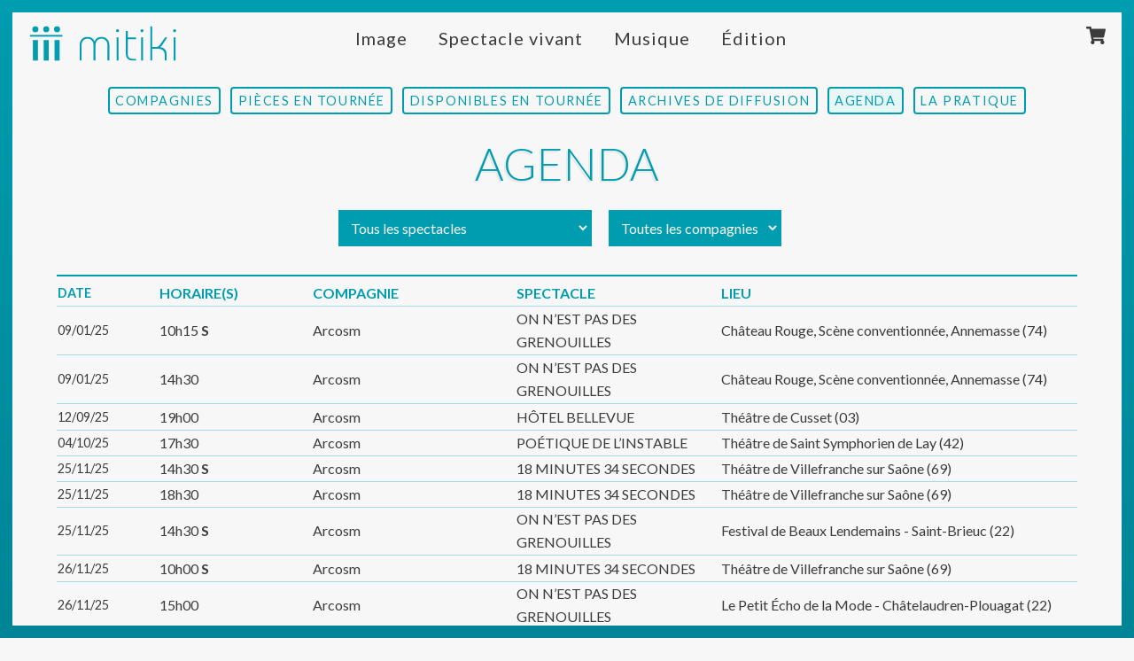

--- FILE ---
content_type: text/html; charset=UTF-8
request_url: https://www.mitiki.com/calendriers/
body_size: 11746
content:
<!doctype html>
<html lang="fr-FR">

	<head>
		<meta charset="UTF-8">
		<meta name="viewport" content="width=device-width, initial-scale=1.0, maximum-scale=1.0, user-scalable=no" />
		<link rel="profile" href="http://gmpg.org/xfn/11">

				<link rel="apple-touch-icon" href="https://www.mitiki.com/wp-content/themes/tt-mitiki/library/images/apple-touch-icon.png">
		<link rel="icon" href="https://www.mitiki.com/wp-content/themes/tt-mitiki/favicon.png">
		<!--[if IE]>
			<link rel="shortcut icon" href="https://www.mitiki.com/wp-content/themes/tt-mitiki/favicon.ico">
		<![endif]-->
				<meta name="msapplication-TileColor" content="#222222">
		<meta name="msapplication-TileImage" content="https://www.mitiki.com/wp-content/themes/tt-mitiki/library/images/win8-tile-icon.png">
    <meta name="theme-color" content="#222222">

		<script defer src="https://use.fontawesome.com/releases/v5.0.10/js/all.js" integrity="sha384-slN8GvtUJGnv6ca26v8EzVaR9DC58QEwsIk9q1QXdCU8Yu8ck/tL/5szYlBbqmS+" crossorigin="anonymous"></script>

		<meta name='robots' content='index, follow, max-image-preview:large, max-snippet:-1, max-video-preview:-1' />

	<!-- This site is optimized with the Yoast SEO plugin v19.10 - https://yoast.com/wordpress/plugins/seo/ -->
	<link rel="canonical" href="https://www.mitiki.com/calendriers/" />
	<meta property="og:locale" content="fr_FR" />
	<meta property="og:type" content="website" />
	<meta property="og:title" content="Calendriers SV Archive - Mitiki" />
	<meta property="og:url" content="https://www.mitiki.com/calendriers/" />
	<meta property="og:site_name" content="Mitiki" />
	<meta name="twitter:card" content="summary_large_image" />
	<meta name="twitter:site" content="@Mitiki_Prod" />
	<script type="application/ld+json" class="yoast-schema-graph">{"@context":"https://schema.org","@graph":[{"@type":"CollectionPage","@id":"https://www.mitiki.com/calendriers/","url":"https://www.mitiki.com/calendriers/","name":"Calendriers SV Archive - Mitiki","isPartOf":{"@id":"https://www.mitiki.com/#website"},"breadcrumb":{"@id":"https://www.mitiki.com/calendriers/#breadcrumb"},"inLanguage":"fr-FR"},{"@type":"BreadcrumbList","@id":"https://www.mitiki.com/calendriers/#breadcrumb","itemListElement":[{"@type":"ListItem","position":1,"name":"Accueil","item":"https://www.mitiki.com/"},{"@type":"ListItem","position":2,"name":"Calendriers SV"}]},{"@type":"WebSite","@id":"https://www.mitiki.com/#website","url":"https://www.mitiki.com/","name":"Mitiki","description":"","potentialAction":[{"@type":"SearchAction","target":{"@type":"EntryPoint","urlTemplate":"https://www.mitiki.com/?s={search_term_string}"},"query-input":"required name=search_term_string"}],"inLanguage":"fr-FR"}]}</script>
	<!-- / Yoast SEO plugin. -->


<link rel='dns-prefetch' href='//use.fontawesome.com' />
<link rel='dns-prefetch' href='//maps.googleapis.com' />
<link rel='dns-prefetch' href='//fonts.googleapis.com' />
<script type="text/javascript">
window._wpemojiSettings = {"baseUrl":"https:\/\/s.w.org\/images\/core\/emoji\/14.0.0\/72x72\/","ext":".png","svgUrl":"https:\/\/s.w.org\/images\/core\/emoji\/14.0.0\/svg\/","svgExt":".svg","source":{"concatemoji":"https:\/\/www.mitiki.com\/wp-includes\/js\/wp-emoji-release.min.js"}};
/*! This file is auto-generated */
!function(e,a,t){var n,r,o,i=a.createElement("canvas"),p=i.getContext&&i.getContext("2d");function s(e,t){var a=String.fromCharCode,e=(p.clearRect(0,0,i.width,i.height),p.fillText(a.apply(this,e),0,0),i.toDataURL());return p.clearRect(0,0,i.width,i.height),p.fillText(a.apply(this,t),0,0),e===i.toDataURL()}function c(e){var t=a.createElement("script");t.src=e,t.defer=t.type="text/javascript",a.getElementsByTagName("head")[0].appendChild(t)}for(o=Array("flag","emoji"),t.supports={everything:!0,everythingExceptFlag:!0},r=0;r<o.length;r++)t.supports[o[r]]=function(e){if(p&&p.fillText)switch(p.textBaseline="top",p.font="600 32px Arial",e){case"flag":return s([127987,65039,8205,9895,65039],[127987,65039,8203,9895,65039])?!1:!s([55356,56826,55356,56819],[55356,56826,8203,55356,56819])&&!s([55356,57332,56128,56423,56128,56418,56128,56421,56128,56430,56128,56423,56128,56447],[55356,57332,8203,56128,56423,8203,56128,56418,8203,56128,56421,8203,56128,56430,8203,56128,56423,8203,56128,56447]);case"emoji":return!s([129777,127995,8205,129778,127999],[129777,127995,8203,129778,127999])}return!1}(o[r]),t.supports.everything=t.supports.everything&&t.supports[o[r]],"flag"!==o[r]&&(t.supports.everythingExceptFlag=t.supports.everythingExceptFlag&&t.supports[o[r]]);t.supports.everythingExceptFlag=t.supports.everythingExceptFlag&&!t.supports.flag,t.DOMReady=!1,t.readyCallback=function(){t.DOMReady=!0},t.supports.everything||(n=function(){t.readyCallback()},a.addEventListener?(a.addEventListener("DOMContentLoaded",n,!1),e.addEventListener("load",n,!1)):(e.attachEvent("onload",n),a.attachEvent("onreadystatechange",function(){"complete"===a.readyState&&t.readyCallback()})),(e=t.source||{}).concatemoji?c(e.concatemoji):e.wpemoji&&e.twemoji&&(c(e.twemoji),c(e.wpemoji)))}(window,document,window._wpemojiSettings);
</script>
<style type="text/css">
img.wp-smiley,
img.emoji {
	display: inline !important;
	border: none !important;
	box-shadow: none !important;
	height: 1em !important;
	width: 1em !important;
	margin: 0 0.07em !important;
	vertical-align: -0.1em !important;
	background: none !important;
	padding: 0 !important;
}
</style>
	<link rel='stylesheet' id='wp-block-library-css' href='https://www.mitiki.com/wp-includes/css/dist/block-library/style.min.css' type='text/css' media='all' />
<link rel='stylesheet' id='classic-theme-styles-css' href='https://www.mitiki.com/wp-includes/css/classic-themes.min.css' type='text/css' media='all' />
<style id='global-styles-inline-css' type='text/css'>
body{--wp--preset--color--black: #000000;--wp--preset--color--cyan-bluish-gray: #abb8c3;--wp--preset--color--white: #ffffff;--wp--preset--color--pale-pink: #f78da7;--wp--preset--color--vivid-red: #cf2e2e;--wp--preset--color--luminous-vivid-orange: #ff6900;--wp--preset--color--luminous-vivid-amber: #fcb900;--wp--preset--color--light-green-cyan: #7bdcb5;--wp--preset--color--vivid-green-cyan: #00d084;--wp--preset--color--pale-cyan-blue: #8ed1fc;--wp--preset--color--vivid-cyan-blue: #0693e3;--wp--preset--color--vivid-purple: #9b51e0;--wp--preset--gradient--vivid-cyan-blue-to-vivid-purple: linear-gradient(135deg,rgba(6,147,227,1) 0%,rgb(155,81,224) 100%);--wp--preset--gradient--light-green-cyan-to-vivid-green-cyan: linear-gradient(135deg,rgb(122,220,180) 0%,rgb(0,208,130) 100%);--wp--preset--gradient--luminous-vivid-amber-to-luminous-vivid-orange: linear-gradient(135deg,rgba(252,185,0,1) 0%,rgba(255,105,0,1) 100%);--wp--preset--gradient--luminous-vivid-orange-to-vivid-red: linear-gradient(135deg,rgba(255,105,0,1) 0%,rgb(207,46,46) 100%);--wp--preset--gradient--very-light-gray-to-cyan-bluish-gray: linear-gradient(135deg,rgb(238,238,238) 0%,rgb(169,184,195) 100%);--wp--preset--gradient--cool-to-warm-spectrum: linear-gradient(135deg,rgb(74,234,220) 0%,rgb(151,120,209) 20%,rgb(207,42,186) 40%,rgb(238,44,130) 60%,rgb(251,105,98) 80%,rgb(254,248,76) 100%);--wp--preset--gradient--blush-light-purple: linear-gradient(135deg,rgb(255,206,236) 0%,rgb(152,150,240) 100%);--wp--preset--gradient--blush-bordeaux: linear-gradient(135deg,rgb(254,205,165) 0%,rgb(254,45,45) 50%,rgb(107,0,62) 100%);--wp--preset--gradient--luminous-dusk: linear-gradient(135deg,rgb(255,203,112) 0%,rgb(199,81,192) 50%,rgb(65,88,208) 100%);--wp--preset--gradient--pale-ocean: linear-gradient(135deg,rgb(255,245,203) 0%,rgb(182,227,212) 50%,rgb(51,167,181) 100%);--wp--preset--gradient--electric-grass: linear-gradient(135deg,rgb(202,248,128) 0%,rgb(113,206,126) 100%);--wp--preset--gradient--midnight: linear-gradient(135deg,rgb(2,3,129) 0%,rgb(40,116,252) 100%);--wp--preset--duotone--dark-grayscale: url('#wp-duotone-dark-grayscale');--wp--preset--duotone--grayscale: url('#wp-duotone-grayscale');--wp--preset--duotone--purple-yellow: url('#wp-duotone-purple-yellow');--wp--preset--duotone--blue-red: url('#wp-duotone-blue-red');--wp--preset--duotone--midnight: url('#wp-duotone-midnight');--wp--preset--duotone--magenta-yellow: url('#wp-duotone-magenta-yellow');--wp--preset--duotone--purple-green: url('#wp-duotone-purple-green');--wp--preset--duotone--blue-orange: url('#wp-duotone-blue-orange');--wp--preset--font-size--small: 13px;--wp--preset--font-size--medium: 20px;--wp--preset--font-size--large: 36px;--wp--preset--font-size--x-large: 42px;--wp--preset--spacing--20: 0.44rem;--wp--preset--spacing--30: 0.67rem;--wp--preset--spacing--40: 1rem;--wp--preset--spacing--50: 1.5rem;--wp--preset--spacing--60: 2.25rem;--wp--preset--spacing--70: 3.38rem;--wp--preset--spacing--80: 5.06rem;}:where(.is-layout-flex){gap: 0.5em;}body .is-layout-flow > .alignleft{float: left;margin-inline-start: 0;margin-inline-end: 2em;}body .is-layout-flow > .alignright{float: right;margin-inline-start: 2em;margin-inline-end: 0;}body .is-layout-flow > .aligncenter{margin-left: auto !important;margin-right: auto !important;}body .is-layout-constrained > .alignleft{float: left;margin-inline-start: 0;margin-inline-end: 2em;}body .is-layout-constrained > .alignright{float: right;margin-inline-start: 2em;margin-inline-end: 0;}body .is-layout-constrained > .aligncenter{margin-left: auto !important;margin-right: auto !important;}body .is-layout-constrained > :where(:not(.alignleft):not(.alignright):not(.alignfull)){max-width: var(--wp--style--global--content-size);margin-left: auto !important;margin-right: auto !important;}body .is-layout-constrained > .alignwide{max-width: var(--wp--style--global--wide-size);}body .is-layout-flex{display: flex;}body .is-layout-flex{flex-wrap: wrap;align-items: center;}body .is-layout-flex > *{margin: 0;}:where(.wp-block-columns.is-layout-flex){gap: 2em;}.has-black-color{color: var(--wp--preset--color--black) !important;}.has-cyan-bluish-gray-color{color: var(--wp--preset--color--cyan-bluish-gray) !important;}.has-white-color{color: var(--wp--preset--color--white) !important;}.has-pale-pink-color{color: var(--wp--preset--color--pale-pink) !important;}.has-vivid-red-color{color: var(--wp--preset--color--vivid-red) !important;}.has-luminous-vivid-orange-color{color: var(--wp--preset--color--luminous-vivid-orange) !important;}.has-luminous-vivid-amber-color{color: var(--wp--preset--color--luminous-vivid-amber) !important;}.has-light-green-cyan-color{color: var(--wp--preset--color--light-green-cyan) !important;}.has-vivid-green-cyan-color{color: var(--wp--preset--color--vivid-green-cyan) !important;}.has-pale-cyan-blue-color{color: var(--wp--preset--color--pale-cyan-blue) !important;}.has-vivid-cyan-blue-color{color: var(--wp--preset--color--vivid-cyan-blue) !important;}.has-vivid-purple-color{color: var(--wp--preset--color--vivid-purple) !important;}.has-black-background-color{background-color: var(--wp--preset--color--black) !important;}.has-cyan-bluish-gray-background-color{background-color: var(--wp--preset--color--cyan-bluish-gray) !important;}.has-white-background-color{background-color: var(--wp--preset--color--white) !important;}.has-pale-pink-background-color{background-color: var(--wp--preset--color--pale-pink) !important;}.has-vivid-red-background-color{background-color: var(--wp--preset--color--vivid-red) !important;}.has-luminous-vivid-orange-background-color{background-color: var(--wp--preset--color--luminous-vivid-orange) !important;}.has-luminous-vivid-amber-background-color{background-color: var(--wp--preset--color--luminous-vivid-amber) !important;}.has-light-green-cyan-background-color{background-color: var(--wp--preset--color--light-green-cyan) !important;}.has-vivid-green-cyan-background-color{background-color: var(--wp--preset--color--vivid-green-cyan) !important;}.has-pale-cyan-blue-background-color{background-color: var(--wp--preset--color--pale-cyan-blue) !important;}.has-vivid-cyan-blue-background-color{background-color: var(--wp--preset--color--vivid-cyan-blue) !important;}.has-vivid-purple-background-color{background-color: var(--wp--preset--color--vivid-purple) !important;}.has-black-border-color{border-color: var(--wp--preset--color--black) !important;}.has-cyan-bluish-gray-border-color{border-color: var(--wp--preset--color--cyan-bluish-gray) !important;}.has-white-border-color{border-color: var(--wp--preset--color--white) !important;}.has-pale-pink-border-color{border-color: var(--wp--preset--color--pale-pink) !important;}.has-vivid-red-border-color{border-color: var(--wp--preset--color--vivid-red) !important;}.has-luminous-vivid-orange-border-color{border-color: var(--wp--preset--color--luminous-vivid-orange) !important;}.has-luminous-vivid-amber-border-color{border-color: var(--wp--preset--color--luminous-vivid-amber) !important;}.has-light-green-cyan-border-color{border-color: var(--wp--preset--color--light-green-cyan) !important;}.has-vivid-green-cyan-border-color{border-color: var(--wp--preset--color--vivid-green-cyan) !important;}.has-pale-cyan-blue-border-color{border-color: var(--wp--preset--color--pale-cyan-blue) !important;}.has-vivid-cyan-blue-border-color{border-color: var(--wp--preset--color--vivid-cyan-blue) !important;}.has-vivid-purple-border-color{border-color: var(--wp--preset--color--vivid-purple) !important;}.has-vivid-cyan-blue-to-vivid-purple-gradient-background{background: var(--wp--preset--gradient--vivid-cyan-blue-to-vivid-purple) !important;}.has-light-green-cyan-to-vivid-green-cyan-gradient-background{background: var(--wp--preset--gradient--light-green-cyan-to-vivid-green-cyan) !important;}.has-luminous-vivid-amber-to-luminous-vivid-orange-gradient-background{background: var(--wp--preset--gradient--luminous-vivid-amber-to-luminous-vivid-orange) !important;}.has-luminous-vivid-orange-to-vivid-red-gradient-background{background: var(--wp--preset--gradient--luminous-vivid-orange-to-vivid-red) !important;}.has-very-light-gray-to-cyan-bluish-gray-gradient-background{background: var(--wp--preset--gradient--very-light-gray-to-cyan-bluish-gray) !important;}.has-cool-to-warm-spectrum-gradient-background{background: var(--wp--preset--gradient--cool-to-warm-spectrum) !important;}.has-blush-light-purple-gradient-background{background: var(--wp--preset--gradient--blush-light-purple) !important;}.has-blush-bordeaux-gradient-background{background: var(--wp--preset--gradient--blush-bordeaux) !important;}.has-luminous-dusk-gradient-background{background: var(--wp--preset--gradient--luminous-dusk) !important;}.has-pale-ocean-gradient-background{background: var(--wp--preset--gradient--pale-ocean) !important;}.has-electric-grass-gradient-background{background: var(--wp--preset--gradient--electric-grass) !important;}.has-midnight-gradient-background{background: var(--wp--preset--gradient--midnight) !important;}.has-small-font-size{font-size: var(--wp--preset--font-size--small) !important;}.has-medium-font-size{font-size: var(--wp--preset--font-size--medium) !important;}.has-large-font-size{font-size: var(--wp--preset--font-size--large) !important;}.has-x-large-font-size{font-size: var(--wp--preset--font-size--x-large) !important;}
.wp-block-navigation a:where(:not(.wp-element-button)){color: inherit;}
:where(.wp-block-columns.is-layout-flex){gap: 2em;}
.wp-block-pullquote{font-size: 1.5em;line-height: 1.6;}
</style>
<link rel='stylesheet' id='wpdm-font-awesome-css' href='https://www.mitiki.com/wp-content/plugins/download-manager/assets/fontawesome/css/all.min.css' type='text/css' media='all' />
<link rel='stylesheet' id='wpdm-front-bootstrap-css' href='https://www.mitiki.com/wp-content/plugins/download-manager/assets/bootstrap/css/bootstrap.min.css' type='text/css' media='all' />
<link rel='stylesheet' id='wpdm-front-css' href='https://www.mitiki.com/wp-content/plugins/download-manager/assets/css/front.css' type='text/css' media='all' />
<link rel='stylesheet' id='wpdm-button-templates-css' href='https://www.mitiki.com/wp-content/plugins/wpdm-button-templates/buttons.css' type='text/css' media='all' />
<link rel='stylesheet' id='wpml-legacy-horizontal-list-0-css' href='//www.mitiki.com/wp-content/plugins/sitepress-multilingual-cms/templates/language-switchers/legacy-list-horizontal/style.min.css' type='text/css' media='all' />
<link rel='stylesheet' id='wpml-menu-item-0-css' href='//www.mitiki.com/wp-content/plugins/sitepress-multilingual-cms/templates/language-switchers/menu-item/style.min.css' type='text/css' media='all' />
<style id='wpml-menu-item-0-inline-css' type='text/css'>
.wpml-ls-slot-55, .wpml-ls-slot-55 a, .wpml-ls-slot-55 a:visited{color:#999999;}
</style>
<link rel='stylesheet' id='stylesheet-css' href='https://www.mitiki.com/wp-content/themes/tt-mitiki/css/style.min.css' type='text/css' media='all' />
<link rel='stylesheet' id='googleFonts-css' href='https://fonts.googleapis.com/css?family=Lato%3A300%2C400%2C400i%2C700%2C700i%2C900%2C900i' type='text/css' media='all' />
<script type='text/javascript' src='https://www.mitiki.com/wp-includes/js/jquery/jquery.min.js' id='jquery-core-js'></script>
<script type='text/javascript' src='https://www.mitiki.com/wp-includes/js/jquery/jquery-migrate.min.js' id='jquery-migrate-js'></script>
<script type='text/javascript' src='https://www.mitiki.com/wp-content/plugins/download-manager/assets/bootstrap/js/bootstrap.bundle.min.js' id='wpdm-front-bootstrap-js'></script>
<script type='text/javascript' id='frontjs-js-extra'>
/* <![CDATA[ */
var wpdm_url = {"home":"https:\/\/www.mitiki.com\/","site":"https:\/\/www.mitiki.com\/","ajax":"https:\/\/www.mitiki.com\/wp-admin\/admin-ajax.php"};
var wpdm_asset = {"spinner":"<i class=\"fas fa-sun fa-spin\"><\/i>"};
/* ]]> */
</script>
<script type='text/javascript' src='https://www.mitiki.com/wp-content/plugins/download-manager/assets/js/front.js' id='frontjs-js'></script>
<script type='text/javascript' src='https://www.mitiki.com/wp-content/plugins/download-manager/assets/js/chosen.jquery.min.js' id='jquery-choosen-js'></script>
<script type='text/javascript' src='https://use.fontawesome.com/releases/v5.0.4/js/all.js' id='font-awesome-js'></script>
<link rel="https://api.w.org/" href="https://www.mitiki.com/wp-json/" /><meta name="generator" content="WPML ver:4.5.14 stt:1,4;" />

        <script>
            var wpdm_site_url = 'https://www.mitiki.com/';
            var wpdm_home_url = 'https://www.mitiki.com/';
            var ajax_url = 'https://www.mitiki.com/wp-admin/admin-ajax.php';
            var wpdm_ajax_url = 'https://www.mitiki.com/wp-admin/admin-ajax.php';
            var wpdm_ajax_popup = '0';
        </script>
        <style>
            .wpdm-download-link.btn.btn-primary.{
                border-radius: 4px;
            }
        </style>


        <meta name="generator" content="WordPress Download Manager 3.1.11" />
            <style>
                                @import url('https://fonts.googleapis.com/css?family=Rubik:400,500');
                


                .w3eden .fetfont,
                .w3eden .btn,
                .w3eden .btn.wpdm-front h3.title,
                .w3eden .wpdm-social-lock-box .IN-widget a span:last-child,
                .w3eden #xfilelist .panel-heading,
                .w3eden .wpdm-frontend-tabs a,
                .w3eden .alert:before,
                .w3eden .panel .panel-heading,
                .w3eden .discount-msg,
                .w3eden .panel.dashboard-panel h3,
                .w3eden #wpdm-dashboard-sidebar .list-group-item,
                .w3eden #package-description .wp-switch-editor,
                .w3eden .w3eden.author-dashbboard .nav.nav-tabs li a,
                .w3eden .wpdm_cart thead th,
                .w3eden #csp .list-group-item,
                .w3eden .modal-title {
                    font-family: Rubik, -apple-system, BlinkMacSystemFont, "Segoe UI", Roboto, Helvetica, Arial, sans-serif, "Apple Color Emoji", "Segoe UI Emoji", "Segoe UI Symbol";
                    text-transform: uppercase;
                    font-weight: 500;
                }
                .w3eden #csp .list-group-item{
                    text-transform: unset;
                }
            </style>
                    <style>

            :root{
                --color-primary: #4a8eff;
                --color-primary-rgb: 74, 142, 255;
                --color-primary-hover: #4a8eff;
                --color-primary-active: #4a8eff;
                --color-secondary: #4a8eff;
                --color-secondary-rgb: 74, 142, 255;
                --color-secondary-hover: #4a8eff;
                --color-secondary-active: #4a8eff;
                --color-success: #18ce0f;
                --color-success-rgb: 24, 206, 15;
                --color-success-hover: #4a8eff;
                --color-success-active: #4a8eff;
                --color-info: #2CA8FF;
                --color-info-rgb: 44, 168, 255;
                --color-info-hover: #2CA8FF;
                --color-info-active: #2CA8FF;
                --color-warning: #f29e0f;
                --color-warning-rgb: 242, 158, 15;
                --color-warning-hover: orange;
                --color-warning-active: orange;
                --color-danger: #ff5062;
                --color-danger-rgb: 255, 80, 98;
                --color-danger-hover: #ff5062;
                --color-danger-active: #ff5062;
                --color-green: #30b570;
                --color-blue: #0073ff;
                --color-purple: #8557D3;
                --color-red: #ff5062;
                --color-muted: rgba(69, 89, 122, 0.6);
                --wpdm-font: Rubik, -apple-system, BlinkMacSystemFont, "Segoe UI", Roboto, Helvetica, Arial, sans-serif, "Apple Color Emoji", "Segoe UI Emoji", "Segoe UI Symbol";
            }
            .wpdm-download-link.btn.btn-primary{
                border-radius: 4px;
            }


        </style>
        
		<script src="https://www.mitiki.com/wp-content/themes/tt-mitiki/js/imagesloaded.pkgd.min.js"></script>
		<script src="https://www.mitiki.com/wp-content/themes/tt-mitiki/js/masonry.pkgd.min.js"></script>
		<script src="https://www.mitiki.com/wp-content/themes/tt-mitiki/js/isotope.pkgd.min.js"></script>

		<!-- Global site tag (gtag.js) - Google Analytics -->
	<script async src="https://www.googletagmanager.com/gtag/js?id=UA-13202837-1"></script>
	<script>
	  window.dataLayer = window.dataLayer || [];
	  function gtag(){dataLayer.push(arguments);}
	  gtag('js', new Date());

	  gtag('config', 'UA-13202837-1');
	</script>


		
	</head>

	<body class="archive post-type-archive post-type-archive-calendrier spectacle">

		<div id="left"></div>
		<div id="right"></div>
		<div id="top"></div>
		<div id="bottom"></div>

		<div id="page" class="site">
			<a class="skip-link screen-reader-text" href="#content">Skip to content</a>

			<header id="masthead" class="site-header">
				<a id="logo" href="https://www.mitiki.com">

					<svg version="1.1" id="logo__svg"  x="0px" y="0px" viewBox="0 0 190 60">
						<path d="M84.2,50V32.1c0-5.1-3.5-7.7-7-7.7c-3.5,0-7,2.5-7,7.7V50H68V32.1c0-6.3,4.1-9.7,9.2-9.7c4.3,0,6.9,1.9,8.1,5.3h0.1c1.1-3.4,3.8-5.3,8.1-5.3c5.1,0,9.2,3.4,9.2,9.7V50h-2.2V32.1c0-5.1-3.5-7.7-7-7.7c-3.5,0-7,2.5-7,7.7V50H84.2z"/>
						<path d="M111.2,50V22.9h2.2V50H111.2z"/>
						<path d="M124.2,22.9h9.6V25h-9.6v17.5c0,3.4,2.1,5.5,5.3,5.5h4.3V50h-3.9c-5.1,0-7.9-3-7.9-7.8V15.5h2.2V22.9z"/>
						<path d="M139.8,50V22.9h2.2V50H139.8z"/>
						<path d="M150.6,50V10h2.2v24.2h4.5c2.9,0,4.6-2.5,7.3-6.6l3.2-4.7h2.6l-3.9,5.9c-1.2,1.8-2.5,4.3-4.5,5.5v0.1c3.7,0.1,7.5,2.6,7.5,8.3V50h-2.2v-7.1c0-3.5-2.6-6.6-6.9-6.6h-7.7V50H150.6z"/>
						<path d="M177.8,50V22.9h2.2V50H177.8z"/>
						<rect x="10" y="20.1" width="37.9" height="2"/>
						<circle cx="16.3" cy="13.5" r="3.5"/>
						<circle cx="29" cy="13.5" r="3.5"/>
						<circle cx="41.6" cy="13.5" r="3.5"/>
						<rect x="13.4" y="26.1" width="5.9" height="23.9"/>
						<rect x="38.7" y="26.1" width="5.9" height="23.9"/>
						<path d="M26,50h5.9V26.1H26V50z"/>
						<path d="M112.3,13.5c1,0,1.7,0.7,1.7,1.7s-0.7,1.7-1.7,1.7c-1,0-1.7-0.7-1.7-1.7S111.3,13.5,112.3,13.5z"/>
						<path d="M140.8,13.5c1,0,1.7,0.7,1.7,1.7s-0.7,1.7-1.7,1.7c-1,0-1.7-0.7-1.7-1.7S139.9,13.5,140.8,13.5z"/>
						<path d="M178.9,13.5c1,0,1.7,0.7,1.7,1.7s-0.7,1.7-1.7,1.7c-1,0-1.7-0.7-1.7-1.7S177.9,13.5,178.9,13.5z"/>
					</svg>

				</a>


				<nav id="site-navigation" class="main-navigation">
					<button class="menu-toggle hamburger--squeeze" aria-controls="primary-menu" aria-expanded="false">
						<span class="hamburger-box">
							<span class="hamburger-inner"></span>
						</span>
					</button>
					<div class="menu-principal-container"><ul id="primary-menu" class="menu"><li id="menu-item-515" class="menu-item menu-item-type-post_type_archive menu-item-object-productions-image menu-item-515"><a href="https://www.mitiki.com/image/">Image</a></li>
<li id="menu-item-1110" class="menu-item menu-item-type-post_type_archive menu-item-object-compagnie menu-item-1110"><a href="https://www.mitiki.com/compagnies/">Spectacle vivant</a></li>
<li id="menu-item-516" class="menu-item menu-item-type-post_type_archive menu-item-object-productions-musique menu-item-516"><a href="https://www.mitiki.com/musique/">Musique</a></li>
<li id="menu-item-3479" class="menu-item menu-item-type-post_type_archive menu-item-object-edition menu-item-3479"><a href="https://www.mitiki.com/edition/">Édition</a></li>
</ul></div>					<div class="menu-fonctions-container"><ul id="menu-fonctions" class="function"><li id="menu-item-489" class="menu-item menu-item-type-post_type menu-item-object-page menu-item-489"><a href="https://www.mitiki.com/boutique/"><i class="fas fa-shopping-cart"></i></a></li>
</ul></div>				</nav><!-- #site-navigation -->

			</header><!-- #masthead -->

<div id="content" class="site-content">

<nav>
<div class="menu-spectacle-container"><ul id="menu-spectacle" class="spectacle"><li id="menu-item-682" class="menu-item menu-item-type-post_type_archive menu-item-object-compagnie menu-item-682"><a href="https://www.mitiki.com/compagnies/">Compagnies</a></li>
<li id="menu-item-933" class="menu-item menu-item-type-taxonomy menu-item-object-cat_spectacle menu-item-933"><a href="https://www.mitiki.com/spectacle/pieces-en-tournees/">Pièces en tournée</a></li>
<li id="menu-item-932" class="menu-item menu-item-type-taxonomy menu-item-object-cat_spectacle menu-item-932"><a href="https://www.mitiki.com/spectacle/disponible-tournee/">Disponibles en tournée</a></li>
<li id="menu-item-931" class="menu-item menu-item-type-taxonomy menu-item-object-cat_spectacle menu-item-931"><a href="https://www.mitiki.com/spectacle/archive-de-diffusion/">Archives de diffusion</a></li>
<li id="menu-item-2887" class="menu-item menu-item-type-post_type_archive menu-item-object-calendrier current-menu-item menu-item-2887"><a href="https://www.mitiki.com/calendriers/" aria-current="page">Agenda</a></li>
<li id="menu-item-3015" class="menu-item menu-item-type-post_type menu-item-object-page menu-item-3015"><a href="https://www.mitiki.com/la-pratique/">La Pratique</a></li>
</ul></div></nav>


	<div id="primary" class="content-area">
		<main id="main" class="site-main spectacle">
			<div class="container-wide">

				
					<header class="page-header">
						<h1>Agenda</h1>											</header><!-- .page-header -->







					<div class="filtres">
<!-- in progress
						<button id="listMode" onclick="list()"><i class="fas fa-bars"></i></button>
						<button id="mapMode" onclick="map()"><i class="fas fa-map"></i></button>
-->

						<select class="filtre-spectacle">
							<option value="*">Tous les spectacles</option>

						 <option value=".18-minutes-34-secondes">18 MINUTES 34 SECONDES</option><option value=".echoa">ECHOA</option><option value=".hotel-bellevue">HÔTEL BELLEVUE</option><option value=".on-nest-pas-des-grenouilles">ON N&rsquo;EST PAS DES GRENOUILLES</option><option value=".poetique-de-linstable">POÉTIQUE DE L&rsquo;INSTABLE</option><option value=".sens">SENS</option>						</select>


						<select class="filtre-compagnie">
							<option value="*">Toutes les compagnies</option>

						 <option value=".compagnie-arcosm">Arcosm</option>						</select>

<!--
						<select class="filtre-mois">
							<option value="*">Toute la saison</option>
							<option value="*">septembre</option>
							<option value="*">octobre</option>
							<option value="*">novembre</option>
							<option value="*">décembre</option>
							<option value="*">janvier</option>
							<option value="*">février</option>
							<option value="*">mars</option>
							<option value="*">avril</option>
							<option value="*">mai</option>
							<option value="*">juin</option>
							<option value="*">juillet</option>
							<option value="*">août</option>
						</select>
-->

					</div>













	

	

<div>

	<table id="list-cal" class="cal"><thead><tr class="cal-header"><th class="date">DATE</th><th class="horaires">HORAIRE(S)</th><th class="compagnie">COMPAGNIE</th><th class="spectacle">SPECTACLE</th><th class="lieu">LIEU</th></tr></thead><tbody class="cal-content"><tr class="cal-line on-nest-pas-des-grenouilles compagnie-arcosm"><td class="date">09/01/25</td><td class="horaires">10h15 <strong>S</strong></td><td class="compagnie">Arcosm</td><td class="spectacle">ON N&rsquo;EST PAS DES GRENOUILLES</td><td class="lieu">Château Rouge, Scène conventionnée, Annemasse (74)</td></tr><tr class="cal-line on-nest-pas-des-grenouilles compagnie-arcosm"><td class="date">09/01/25</td><td class="horaires">14h30</td><td class="compagnie">Arcosm</td><td class="spectacle">ON N&rsquo;EST PAS DES GRENOUILLES</td><td class="lieu">Château Rouge, Scène conventionnée, Annemasse (74)</td></tr><tr class="cal-line hotel-bellevue compagnie-arcosm"><td class="date">12/09/25</td><td class="horaires">19h00</td><td class="compagnie">Arcosm</td><td class="spectacle">HÔTEL BELLEVUE</td><td class="lieu">Théâtre de Cusset (03)</td></tr><tr class="cal-line poetique-de-linstable compagnie-arcosm"><td class="date">04/10/25</td><td class="horaires">17h30</td><td class="compagnie">Arcosm</td><td class="spectacle">POÉTIQUE DE L&rsquo;INSTABLE</td><td class="lieu">Théâtre de Saint Symphorien de Lay (42)</td></tr><tr class="cal-line 18-minutes-34-secondes compagnie-arcosm"><td class="date">25/11/25</td><td class="horaires">14h30 <strong>S</strong></td><td class="compagnie">Arcosm</td><td class="spectacle">18 MINUTES 34 SECONDES</td><td class="lieu">Théâtre de Villefranche sur Saône (69)</td></tr><tr class="cal-line 18-minutes-34-secondes compagnie-arcosm"><td class="date">25/11/25</td><td class="horaires">18h30</td><td class="compagnie">Arcosm</td><td class="spectacle">18 MINUTES 34 SECONDES</td><td class="lieu">Théâtre de Villefranche sur Saône (69)</td></tr><tr class="cal-line on-nest-pas-des-grenouilles compagnie-arcosm"><td class="date">25/11/25</td><td class="horaires">14h30 <strong>S</strong></td><td class="compagnie">Arcosm</td><td class="spectacle">ON N&rsquo;EST PAS DES GRENOUILLES</td><td class="lieu">Festival de Beaux Lendemains - Saint-Brieuc (22)</td></tr><tr class="cal-line 18-minutes-34-secondes compagnie-arcosm"><td class="date">26/11/25</td><td class="horaires">10h00 <strong>S</strong></td><td class="compagnie">Arcosm</td><td class="spectacle">18 MINUTES 34 SECONDES</td><td class="lieu">Théâtre de Villefranche sur Saône (69)</td></tr><tr class="cal-line on-nest-pas-des-grenouilles compagnie-arcosm"><td class="date">26/11/25</td><td class="horaires">15h00</td><td class="compagnie">Arcosm</td><td class="spectacle">ON N&rsquo;EST PAS DES GRENOUILLES</td><td class="lieu">Le Petit Écho de la Mode - Châtelaudren-Plouagat (22)</td></tr><tr class="cal-line 18-minutes-34-secondes compagnie-arcosm"><td class="date">27/11/25</td><td class="horaires">14h15 <strong>S</strong></td><td class="compagnie">Arcosm</td><td class="spectacle">18 MINUTES 34 SECONDES</td><td class="lieu">Théatre du Parc d'Andrézieux-Bouthéon (42)</td></tr><tr class="cal-line 18-minutes-34-secondes compagnie-arcosm"><td class="date">27/11/25</td><td class="horaires">20h00</td><td class="compagnie">Arcosm</td><td class="spectacle">18 MINUTES 34 SECONDES</td><td class="lieu">Théatre du Parc d'Andrézieux-Bouthéon (42)</td></tr><tr class="cal-line on-nest-pas-des-grenouilles compagnie-arcosm"><td class="date">27/11/25</td><td class="horaires">10h30 <strong>S</strong></td><td class="compagnie">Arcosm</td><td class="spectacle">ON N&rsquo;EST PAS DES GRENOUILLES</td><td class="lieu">Le Petit Écho de la Mode - Châtelaudren-Plouagat (22)</td></tr><tr class="cal-line 18-minutes-34-secondes compagnie-arcosm"><td class="date">28/11/25</td><td class="horaires">10h00 <strong>S</strong></td><td class="compagnie">Arcosm</td><td class="spectacle">18 MINUTES 34 SECONDES</td><td class="lieu">Théatre du Parc d'Andrézieux-Bouthéon (42)</td></tr><tr class="cal-line on-nest-pas-des-grenouilles compagnie-arcosm"><td class="date">29/11/25</td><td class="horaires">16h30</td><td class="compagnie">Arcosm</td><td class="spectacle">ON N&rsquo;EST PAS DES GRENOUILLES</td><td class="lieu">Festival de Beaux Lendemains - Saint-Brieuc (22)</td></tr><tr class="cal-line on-nest-pas-des-grenouilles compagnie-arcosm"><td class="date">03/12/25</td><td class="horaires">15h00</td><td class="compagnie">Arcosm</td><td class="spectacle">ON N&rsquo;EST PAS DES GRENOUILLES</td><td class="lieu">MELGVEN - Salle Polyvalente Louise Ebrel (29)</td></tr><tr class="cal-line on-nest-pas-des-grenouilles compagnie-arcosm"><td class="date">04/12/25</td><td class="horaires">14h00 <strong>S</strong></td><td class="compagnie">Arcosm</td><td class="spectacle">ON N&rsquo;EST PAS DES GRENOUILLES</td><td class="lieu">PLOUESCAT - Médiathèque L'Atelier (29)</td></tr><tr class="cal-line on-nest-pas-des-grenouilles compagnie-arcosm"><td class="date">05/12/25</td><td class="horaires">14h30 <strong>S</strong></td><td class="compagnie">Arcosm</td><td class="spectacle">ON N&rsquo;EST PAS DES GRENOUILLES</td><td class="lieu">CONCARNEAU – CAC (29)</td></tr><tr class="cal-line on-nest-pas-des-grenouilles compagnie-arcosm"><td class="date">05/12/25</td><td class="horaires">19h00</td><td class="compagnie">Arcosm</td><td class="spectacle">ON N&rsquo;EST PAS DES GRENOUILLES</td><td class="lieu">CONCARNEAU – CAC (29)</td></tr><tr class="cal-line on-nest-pas-des-grenouilles compagnie-arcosm"><td class="date">07/12/25</td><td class="horaires">17h</td><td class="compagnie">Arcosm</td><td class="spectacle">ON N&rsquo;EST PAS DES GRENOUILLES</td><td class="lieu">DOUARNENEZ - MJC Ti An Dud (29)</td></tr><tr class="cal-line on-nest-pas-des-grenouilles compagnie-arcosm"><td class="date">08/12/25</td><td class="horaires">10h00 <strong>S</strong></td><td class="compagnie">Arcosm</td><td class="spectacle">ON N&rsquo;EST PAS DES GRENOUILLES</td><td class="lieu">DOUARNENEZ - MJC Ti An Dud (29)</td></tr><tr class="cal-line on-nest-pas-des-grenouilles compagnie-arcosm"><td class="date">08/12/25</td><td class="horaires">14h00 <strong>S</strong></td><td class="compagnie">Arcosm</td><td class="spectacle">ON N&rsquo;EST PAS DES GRENOUILLES</td><td class="lieu">DOUARNENEZ - MJC Ti An Dud (29)</td></tr><tr class="cal-line on-nest-pas-des-grenouilles compagnie-arcosm"><td class="date">09/12/25</td><td class="horaires">10h00 <strong>S</strong></td><td class="compagnie">Arcosm</td><td class="spectacle">ON N&rsquo;EST PAS DES GRENOUILLES</td><td class="lieu">MOELAN-SUR-MER - L'Ellipse - Centre culturel (29)</td></tr><tr class="cal-line on-nest-pas-des-grenouilles compagnie-arcosm"><td class="date">09/12/25</td><td class="horaires">14h00 <strong>S</strong></td><td class="compagnie">Arcosm</td><td class="spectacle">ON N&rsquo;EST PAS DES GRENOUILLES</td><td class="lieu">MOELAN-SUR-MER - L'Ellipse - Centre culturel (29)</td></tr><tr class="cal-line on-nest-pas-des-grenouilles compagnie-arcosm"><td class="date">12/12/25</td><td class="horaires">14h30 <strong>S</strong></td><td class="compagnie">Arcosm</td><td class="spectacle">ON N&rsquo;EST PAS DES GRENOUILLES</td><td class="lieu">QUIMPERLE - Espace Benoîte Groult (29)</td></tr><tr class="cal-line on-nest-pas-des-grenouilles compagnie-arcosm"><td class="date">12/12/25</td><td class="horaires">19h00</td><td class="compagnie">Arcosm</td><td class="spectacle">ON N&rsquo;EST PAS DES GRENOUILLES</td><td class="lieu">QUIMPERLE - Espace Benoîte Groult (29)</td></tr><tr class="cal-line on-nest-pas-des-grenouilles compagnie-arcosm"><td class="date">14/12/25</td><td class="horaires">17h00</td><td class="compagnie">Arcosm</td><td class="spectacle">ON N&rsquo;EST PAS DES GRENOUILLES</td><td class="lieu">PLOGONNEC - L'Arpège (29)</td></tr><tr class="cal-line echoa compagnie-arcosm"><td class="date">16/12/25</td><td class="horaires">10h <strong>S</strong></td><td class="compagnie">Arcosm</td><td class="spectacle">ECHOA</td><td class="lieu">Le Toboggan, Décines (69)</td></tr><tr class="cal-line echoa compagnie-arcosm"><td class="date">16/12/25</td><td class="horaires">14h30 <strong>S</strong></td><td class="compagnie">Arcosm</td><td class="spectacle">ECHOA</td><td class="lieu">Le Toboggan, Décines (69)</td></tr><tr class="cal-line echoa compagnie-arcosm"><td class="date">17/12/25</td><td class="horaires">19h</td><td class="compagnie">Arcosm</td><td class="spectacle">ECHOA</td><td class="lieu">Le Toboggan, Décines (69)</td></tr><tr class="cal-line on-nest-pas-des-grenouilles compagnie-arcosm"><td class="date">17/12/25</td><td class="horaires">10h00 <strong>S</strong></td><td class="compagnie">Arcosm</td><td class="spectacle">ON N&rsquo;EST PAS DES GRENOUILLES</td><td class="lieu">MJC de Kerfeunteun (29)</td></tr><tr class="cal-line on-nest-pas-des-grenouilles compagnie-arcosm"><td class="date">17/12/25</td><td class="horaires">15h30</td><td class="compagnie">Arcosm</td><td class="spectacle">ON N&rsquo;EST PAS DES GRENOUILLES</td><td class="lieu">MJC de Kerfeunteun (29)</td></tr><tr class="cal-line echoa compagnie-arcosm"><td class="date">18/12/25</td><td class="horaires">10h <strong>S</strong></td><td class="compagnie">Arcosm</td><td class="spectacle">ECHOA</td><td class="lieu">Le Toboggan, Décines (69)</td></tr><tr class="cal-line echoa compagnie-arcosm"><td class="date">18/12/25</td><td class="horaires">14h30 <strong>S</strong></td><td class="compagnie">Arcosm</td><td class="spectacle">ECHOA</td><td class="lieu">Le Toboggan, Décines (69)</td></tr><tr class="cal-line on-nest-pas-des-grenouilles compagnie-arcosm"><td class="date">18/12/25</td><td class="horaires">10h00 <strong>S</strong></td><td class="compagnie">Arcosm</td><td class="spectacle">ON N&rsquo;EST PAS DES GRENOUILLES</td><td class="lieu">MJC de Kerfeunteun (29)</td></tr><tr class="cal-line on-nest-pas-des-grenouilles compagnie-arcosm"><td class="date">18/12/25</td><td class="horaires">14h30 <strong>S</strong></td><td class="compagnie">Arcosm</td><td class="spectacle">ON N&rsquo;EST PAS DES GRENOUILLES</td><td class="lieu">MJC de Kerfeunteun (29)</td></tr><tr class="cal-line echoa compagnie-arcosm"><td class="date">19/12/25</td><td class="horaires">10h <strong>S</strong></td><td class="compagnie">Arcosm</td><td class="spectacle">ECHOA</td><td class="lieu">Le Toboggan, Décines (69)</td></tr><tr class="cal-line echoa compagnie-arcosm"><td class="date">19/12/25</td><td class="horaires">14h30 <strong>S</strong></td><td class="compagnie">Arcosm</td><td class="spectacle">ECHOA</td><td class="lieu">Le Toboggan, Décines (69)</td></tr><tr class="cal-line 18-minutes-34-secondes compagnie-arcosm"><td class="date">22/01/26</td><td class="horaires">14h30 <strong>S</strong></td><td class="compagnie">Arcosm</td><td class="spectacle">18 MINUTES 34 SECONDES</td><td class="lieu">L'Autre Scène du Grand Avignon (84)</td></tr><tr class="cal-line 18-minutes-34-secondes compagnie-arcosm"><td class="date">23/01/26</td><td class="horaires">14h30 <strong>S</strong></td><td class="compagnie">Arcosm</td><td class="spectacle">18 MINUTES 34 SECONDES</td><td class="lieu">L'Autre Scène du Grand Avignon (84)</td></tr><tr class="cal-line 18-minutes-34-secondes compagnie-arcosm"><td class="date">23/01/26</td><td class="horaires">20h00</td><td class="compagnie">Arcosm</td><td class="spectacle">18 MINUTES 34 SECONDES</td><td class="lieu">L'Autre Scène du Grand Avignon (84)</td></tr><tr class="cal-line 18-minutes-34-secondes compagnie-arcosm"><td class="date">28/01/26</td><td class="horaires">14h30</td><td class="compagnie">Arcosm</td><td class="spectacle">18 MINUTES 34 SECONDES</td><td class="lieu">Graines de spectacles - Clermont-Ferrand (63)</td></tr><tr class="cal-line 18-minutes-34-secondes compagnie-arcosm"><td class="date">29/01/26</td><td class="horaires">14h30 <strong>S</strong></td><td class="compagnie">Arcosm</td><td class="spectacle">18 MINUTES 34 SECONDES</td><td class="lieu">Graines de spectacles - Clermont-Ferrand (63)</td></tr><tr class="cal-line 18-minutes-34-secondes compagnie-arcosm"><td class="date">29/01/26</td><td class="horaires">20h00</td><td class="compagnie">Arcosm</td><td class="spectacle">18 MINUTES 34 SECONDES</td><td class="lieu">Graines de spectacles - Clermont-Ferrand (63)</td></tr><tr class="cal-line 18-minutes-34-secondes compagnie-arcosm"><td class="date">06/02/26</td><td class="horaires">19h00</td><td class="compagnie">Arcosm</td><td class="spectacle">18 MINUTES 34 SECONDES</td><td class="lieu">Panoptikum Festival - Nuremberg (Allemagne)</td></tr><tr class="cal-line 18-minutes-34-secondes compagnie-arcosm"><td class="date">07/02/26</td><td class="horaires">19h00</td><td class="compagnie">Arcosm</td><td class="spectacle">18 MINUTES 34 SECONDES</td><td class="lieu">Panoptikum Festival - Nuremberg (Allemagne)</td></tr><tr class="cal-line 18-minutes-34-secondes compagnie-arcosm"><td class="date">24/03/26</td><td class="horaires">14h30 <strong>S</strong></td><td class="compagnie">Arcosm</td><td class="spectacle">18 MINUTES 34 SECONDES</td><td class="lieu">La Rampe, scène conventionnée d'Echirolles (38)</td></tr><tr class="cal-line 18-minutes-34-secondes compagnie-arcosm"><td class="date">24/03/26</td><td class="horaires">20h00</td><td class="compagnie">Arcosm</td><td class="spectacle">18 MINUTES 34 SECONDES</td><td class="lieu">La Rampe, scène conventionnée d'Echirolles (38)</td></tr><tr class="cal-line 18-minutes-34-secondes compagnie-arcosm"><td class="date">29/04/26</td><td class="horaires">20h00</td><td class="compagnie">Arcosm</td><td class="spectacle">18 MINUTES 34 SECONDES</td><td class="lieu">Opéra de Saint-Etienne – Théâtre Copeau (42)</td></tr><tr class="cal-line 18-minutes-34-secondes compagnie-arcosm"><td class="date">30/04/26</td><td class="horaires">10h00 <strong>S</strong></td><td class="compagnie">Arcosm</td><td class="spectacle">18 MINUTES 34 SECONDES</td><td class="lieu">Opéra de Saint-Etienne – Théâtre Copeau (42)</td></tr><tr class="cal-line 18-minutes-34-secondes compagnie-arcosm"><td class="date">30/04/26</td><td class="horaires">14h00 <strong>S</strong></td><td class="compagnie">Arcosm</td><td class="spectacle">18 MINUTES 34 SECONDES</td><td class="lieu">Opéra de Saint-Etienne – Théâtre Copeau (42)</td></tr><tr class="cal-line 18-minutes-34-secondes compagnie-arcosm"><td class="date">12/05/26</td><td class="horaires">20h30</td><td class="compagnie">Arcosm</td><td class="spectacle">18 MINUTES 34 SECONDES</td><td class="lieu">Le Manège | Théâtre de Vienne (38)</td></tr><tr class="cal-line hotel-bellevue compagnie-arcosm"><td class="date">19/05/26</td><td class="horaires">14h30 <strong>S</strong></td><td class="compagnie">Arcosm</td><td class="spectacle">HÔTEL BELLEVUE</td><td class="lieu">Maison de la culture, Bourges (18)</td></tr><tr class="cal-line hotel-bellevue compagnie-arcosm"><td class="date">19/05/26</td><td class="horaires">20h00</td><td class="compagnie">Arcosm</td><td class="spectacle">HÔTEL BELLEVUE</td><td class="lieu">Maison de la culture, Bourges (18)</td></tr></tbody></table>









					
			</div><!-- #calendars -->

	</div><!-- .container-wide -->

		</main><!-- #main -->
	</div><!-- #primary -->



	<script>
	// init Isotope
	var $grid = jQuery('.cal-content').isotope({
	  itemSelector: '.cal-line'
	});

	// filter functions
	jQuery('.filtre-spectacle').on( 'change', function() {
	  // get filter value from option value
	  var filterValue = this.value;
	  // use filterFn if matches value
	  filterValue = filterValue;
	  $grid.isotope({ filter: filterValue });
	});

	// filter functions
	jQuery('.filtre-compagnie').on( 'change', function() {
	  // get filter value from option value
	  var filterValue = this.value;
	  // use filterFn if matches value
	  filterValue = filterValue;
	  $grid.isotope({ filter: filterValue });
	});



// toggle mode
function list() {
	var element = document.getElementById("map-cal");
    element.classList.add("hide");
    var element2 = document.getElementById("list-cal");
    element2.classList.remove("hide");
}

// toggle mode
function map() {
  var element = document.getElementById("map-cal");
  element.classList.remove("hide");
  var element2 = document.getElementById("list-cal");
  element2.classList.add("hide");
}


	</Script>




<div id="map-cal" class="map hide">
	
		
		
		Array
(
    [address] => Chateau Rouge, Route de Bonneville, Annemasse, France
    [lat] => 46.1887194
    [lng] => 6.236489900000038
)

		<div class="marker" data-lat="46.1887194" data-lng="6.236489900000038">

			<h4>ON N&rsquo;EST PAS DES GRENOUILLES</h4>
			<p><strong>Arcosm</strong></p>
			<p>09/01/25				10h15				 <strong>S</strong>			</p>
			<p>Château Rouge, Scène conventionnée, Annemasse (74)<br><span class="small"></span</p>
		</div>

	
		
		
		Array
(
    [address] => Chateau Rouge, Route de Bonneville, Annemasse, France
    [lat] => 46.1887194
    [lng] => 6.236489900000038
)

		<div class="marker" data-lat="46.1887194" data-lng="6.236489900000038">

			<h4>ON N&rsquo;EST PAS DES GRENOUILLES</h4>
			<p><strong>Arcosm</strong></p>
			<p>09/01/25				14h30							</p>
			<p>Château Rouge, Scène conventionnée, Annemasse (74)<br><span class="small"></span</p>
		</div>

	
		
		
		Array
(
    [address] => Théâtre de Cusset, Rue du Marché au Blé, Cusset, 03, France
    [lat] => 46,1318543
    [lng] => 3,456012
    [zoom] => 17
    [place_id] => ChIJW-se9ezM9kcRaI87-jweEio
    [name] => Théâtre de Cusset
    [street_number] => 3
    [street_name] => Rue du Marché au Blé
    [city] => Cusset
    [state] => Auvergne-Rhône-Alpes
    [post_code] => 03300
    [country] => France
    [country_short] => FR
)

		<div class="marker" data-lat="46,1318543" data-lng="3,456012">

			<h4>HÔTEL BELLEVUE</h4>
			<p><strong>Arcosm</strong></p>
			<p>12/09/25				19h00							</p>
			<p>Théâtre de Cusset (03)<br><span class="small"></span</p>
		</div>

	
		
		
		
		<div class="marker" data-lat="" data-lng="">

			<h4>POÉTIQUE DE L&rsquo;INSTABLE</h4>
			<p><strong>Arcosm</strong></p>
			<p>04/10/25				17h30							</p>
			<p>Théâtre de Saint Symphorien de Lay (42)<br><span class="small"></span</p>
		</div>

	
		
		
		Array
(
    [address] => Théâtre de Villefranche - Scène conventionnée, Place des Arts, Villefranche-sur-Saône, France
    [lat] => 45,9883514
    [lng] => 4,7174382
    [zoom] => 17
    [place_id] => ChIJ9-hnERiF9EcRsqW5XBh3rs8
    [name] => Théâtre de Villefranche - Scène conventionnée
    [street_name] => Place des Arts
    [city] => Villefranche-sur-Saône
    [state] => Auvergne-Rhône-Alpes
    [post_code] => 69400
    [country] => France
    [country_short] => FR
)

		<div class="marker" data-lat="45,9883514" data-lng="4,7174382">

			<h4>18 MINUTES 34 SECONDES</h4>
			<p><strong>Arcosm</strong></p>
			<p>25/11/25				14h30				 <strong>S</strong>			</p>
			<p>Théâtre de Villefranche sur Saône (69)<br><span class="small"></span</p>
		</div>

	
		
		
		Array
(
    [address] => Théâtre de Villefranche - Scène conventionnée, Place des Arts, Villefranche-sur-Saône, France
    [lat] => 45,9883514
    [lng] => 4,7174382
    [zoom] => 17
    [place_id] => ChIJ9-hnERiF9EcRsqW5XBh3rs8
    [name] => Théâtre de Villefranche - Scène conventionnée
    [street_name] => Place des Arts
    [city] => Villefranche-sur-Saône
    [state] => Auvergne-Rhône-Alpes
    [post_code] => 69400
    [country] => France
    [country_short] => FR
)

		<div class="marker" data-lat="45,9883514" data-lng="4,7174382">

			<h4>18 MINUTES 34 SECONDES</h4>
			<p><strong>Arcosm</strong></p>
			<p>25/11/25				18h30							</p>
			<p>Théâtre de Villefranche sur Saône (69)<br><span class="small"></span</p>
		</div>

	
		
		
		
		<div class="marker" data-lat="" data-lng="">

			<h4>ON N&rsquo;EST PAS DES GRENOUILLES</h4>
			<p><strong>Arcosm</strong></p>
			<p>25/11/25				14h30				 <strong>S</strong>			</p>
			<p>Festival de Beaux Lendemains - Saint-Brieuc (22)<br><span class="small"></span</p>
		</div>

	
		
		
		Array
(
    [address] => Théâtre de Villefranche - Scène conventionnée, Place des Arts, Villefranche-sur-Saône, France
    [lat] => 45,9883514
    [lng] => 4,7174382
    [zoom] => 17
    [place_id] => ChIJ9-hnERiF9EcRsqW5XBh3rs8
    [name] => Théâtre de Villefranche - Scène conventionnée
    [street_name] => Place des Arts
    [city] => Villefranche-sur-Saône
    [state] => Auvergne-Rhône-Alpes
    [post_code] => 69400
    [country] => France
    [country_short] => FR
)

		<div class="marker" data-lat="45,9883514" data-lng="4,7174382">

			<h4>18 MINUTES 34 SECONDES</h4>
			<p><strong>Arcosm</strong></p>
			<p>26/11/25				10h00				 <strong>S</strong>			</p>
			<p>Théâtre de Villefranche sur Saône (69)<br><span class="small"></span</p>
		</div>

	
		
		
		
		<div class="marker" data-lat="" data-lng="">

			<h4>ON N&rsquo;EST PAS DES GRENOUILLES</h4>
			<p><strong>Arcosm</strong></p>
			<p>26/11/25				15h00							</p>
			<p>Le Petit Écho de la Mode - Châtelaudren-Plouagat (22)<br><span class="small"></span</p>
		</div>

	
		
		
		Array
(
    [address] => 1 Avenue du Parc, 42160 Andrézieux-Bouthéon, France
    [lat] => 45.5256911
    [lng] => 4.257645899999943
)

		<div class="marker" data-lat="45.5256911" data-lng="4.257645899999943">

			<h4>18 MINUTES 34 SECONDES</h4>
			<p><strong>Arcosm</strong></p>
			<p>27/11/25				14h15				 <strong>S</strong>			</p>
			<p>Théatre du Parc d'Andrézieux-Bouthéon (42)<br><span class="small"></span</p>
		</div>

	
		
		
		Array
(
    [address] => 1 Avenue du Parc, 42160 Andrézieux-Bouthéon, France
    [lat] => 45.5256911
    [lng] => 4.257645899999943
)

		<div class="marker" data-lat="45.5256911" data-lng="4.257645899999943">

			<h4>18 MINUTES 34 SECONDES</h4>
			<p><strong>Arcosm</strong></p>
			<p>27/11/25				20h00							</p>
			<p>Théatre du Parc d'Andrézieux-Bouthéon (42)<br><span class="small"></span</p>
		</div>

	
		
		
		
		<div class="marker" data-lat="" data-lng="">

			<h4>ON N&rsquo;EST PAS DES GRENOUILLES</h4>
			<p><strong>Arcosm</strong></p>
			<p>27/11/25				10h30				 <strong>S</strong>			</p>
			<p>Le Petit Écho de la Mode - Châtelaudren-Plouagat (22)<br><span class="small"></span</p>
		</div>

	
		
		
		Array
(
    [address] => 1 Avenue du Parc, 42160 Andrézieux-Bouthéon, France
    [lat] => 45.5256911
    [lng] => 4.257645899999943
)

		<div class="marker" data-lat="45.5256911" data-lng="4.257645899999943">

			<h4>18 MINUTES 34 SECONDES</h4>
			<p><strong>Arcosm</strong></p>
			<p>28/11/25				10h00				 <strong>S</strong>			</p>
			<p>Théatre du Parc d'Andrézieux-Bouthéon (42)<br><span class="small"></span</p>
		</div>

	
		
		
		
		<div class="marker" data-lat="" data-lng="">

			<h4>ON N&rsquo;EST PAS DES GRENOUILLES</h4>
			<p><strong>Arcosm</strong></p>
			<p>29/11/25				16h30							</p>
			<p>Festival de Beaux Lendemains - Saint-Brieuc (22)<br><span class="small"></span</p>
		</div>

	
		
		
		
		<div class="marker" data-lat="" data-lng="">

			<h4>ON N&rsquo;EST PAS DES GRENOUILLES</h4>
			<p><strong>Arcosm</strong></p>
			<p>03/12/25				15h00							</p>
			<p>MELGVEN - Salle Polyvalente Louise Ebrel (29)<br><span class="small"></span</p>
		</div>

	
		
		
		
		<div class="marker" data-lat="" data-lng="">

			<h4>ON N&rsquo;EST PAS DES GRENOUILLES</h4>
			<p><strong>Arcosm</strong></p>
			<p>04/12/25				14h00				 <strong>S</strong>			</p>
			<p>PLOUESCAT - Médiathèque L'Atelier (29)<br><span class="small"></span</p>
		</div>

	
		
		
		
		<div class="marker" data-lat="" data-lng="">

			<h4>ON N&rsquo;EST PAS DES GRENOUILLES</h4>
			<p><strong>Arcosm</strong></p>
			<p>05/12/25				14h30				 <strong>S</strong>			</p>
			<p>CONCARNEAU – CAC (29)<br><span class="small"></span</p>
		</div>

	
		
		
		
		<div class="marker" data-lat="" data-lng="">

			<h4>ON N&rsquo;EST PAS DES GRENOUILLES</h4>
			<p><strong>Arcosm</strong></p>
			<p>05/12/25				19h00							</p>
			<p>CONCARNEAU – CAC (29)<br><span class="small"></span</p>
		</div>

	
		
		
		
		<div class="marker" data-lat="" data-lng="">

			<h4>ON N&rsquo;EST PAS DES GRENOUILLES</h4>
			<p><strong>Arcosm</strong></p>
			<p>07/12/25				17h							</p>
			<p>DOUARNENEZ - MJC Ti An Dud (29)<br><span class="small"></span</p>
		</div>

	
		
		
		
		<div class="marker" data-lat="" data-lng="">

			<h4>ON N&rsquo;EST PAS DES GRENOUILLES</h4>
			<p><strong>Arcosm</strong></p>
			<p>08/12/25				10h00				 <strong>S</strong>			</p>
			<p>DOUARNENEZ - MJC Ti An Dud (29)<br><span class="small"></span</p>
		</div>

	
		
		
		
		<div class="marker" data-lat="" data-lng="">

			<h4>ON N&rsquo;EST PAS DES GRENOUILLES</h4>
			<p><strong>Arcosm</strong></p>
			<p>08/12/25				14h00				 <strong>S</strong>			</p>
			<p>DOUARNENEZ - MJC Ti An Dud (29)<br><span class="small"></span</p>
		</div>

	
		
		
		
		<div class="marker" data-lat="" data-lng="">

			<h4>ON N&rsquo;EST PAS DES GRENOUILLES</h4>
			<p><strong>Arcosm</strong></p>
			<p>09/12/25				10h00				 <strong>S</strong>			</p>
			<p>MOELAN-SUR-MER - L'Ellipse - Centre culturel (29)<br><span class="small"></span</p>
		</div>

	
		
		
		
		<div class="marker" data-lat="" data-lng="">

			<h4>ON N&rsquo;EST PAS DES GRENOUILLES</h4>
			<p><strong>Arcosm</strong></p>
			<p>09/12/25				14h00				 <strong>S</strong>			</p>
			<p>MOELAN-SUR-MER - L'Ellipse - Centre culturel (29)<br><span class="small"></span</p>
		</div>

	
		
		
		
		<div class="marker" data-lat="" data-lng="">

			<h4>ON N&rsquo;EST PAS DES GRENOUILLES</h4>
			<p><strong>Arcosm</strong></p>
			<p>12/12/25				14h30				 <strong>S</strong>			</p>
			<p>QUIMPERLE - Espace Benoîte Groult (29)<br><span class="small"></span</p>
		</div>

	
		
		
		
		<div class="marker" data-lat="" data-lng="">

			<h4>ON N&rsquo;EST PAS DES GRENOUILLES</h4>
			<p><strong>Arcosm</strong></p>
			<p>12/12/25				19h00							</p>
			<p>QUIMPERLE - Espace Benoîte Groult (29)<br><span class="small"></span</p>
		</div>

	
		
		
		
		<div class="marker" data-lat="" data-lng="">

			<h4>ON N&rsquo;EST PAS DES GRENOUILLES</h4>
			<p><strong>Arcosm</strong></p>
			<p>14/12/25				17h00							</p>
			<p>PLOGONNEC - L'Arpège (29)<br><span class="small"></span</p>
		</div>

	
		
		
		Array
(
    [address] => Le Toboggan, Avenue Jean Macé, Décines-Charpieu, France
    [lat] => 45.7688911
    [lng] => 4.9553564999999935
)

		<div class="marker" data-lat="45.7688911" data-lng="4.9553564999999935">

			<h4>ECHOA</h4>
			<p><strong>Arcosm</strong></p>
			<p>16/12/25				10h				 <strong>S</strong>			</p>
			<p>Le Toboggan, Décines (69)<br><span class="small"></span</p>
		</div>

	
		
		
		Array
(
    [address] => Le Toboggan, Avenue Jean Macé, Décines-Charpieu, France
    [lat] => 45.7688911
    [lng] => 4.9553564999999935
)

		<div class="marker" data-lat="45.7688911" data-lng="4.9553564999999935">

			<h4>ECHOA</h4>
			<p><strong>Arcosm</strong></p>
			<p>16/12/25				14h30				 <strong>S</strong>			</p>
			<p>Le Toboggan, Décines (69)<br><span class="small"></span</p>
		</div>

	
		
		
		Array
(
    [address] => Le Toboggan, Avenue Jean Macé, Décines-Charpieu, France
    [lat] => 45.7688911
    [lng] => 4.9553564999999935
)

		<div class="marker" data-lat="45.7688911" data-lng="4.9553564999999935">

			<h4>ECHOA</h4>
			<p><strong>Arcosm</strong></p>
			<p>17/12/25				19h							</p>
			<p>Le Toboggan, Décines (69)<br><span class="small"></span</p>
		</div>

	
		
		
		
		<div class="marker" data-lat="" data-lng="">

			<h4>ON N&rsquo;EST PAS DES GRENOUILLES</h4>
			<p><strong>Arcosm</strong></p>
			<p>17/12/25				10h00				 <strong>S</strong>			</p>
			<p>MJC de Kerfeunteun (29)<br><span class="small"></span</p>
		</div>

	
		
		
		
		<div class="marker" data-lat="" data-lng="">

			<h4>ON N&rsquo;EST PAS DES GRENOUILLES</h4>
			<p><strong>Arcosm</strong></p>
			<p>17/12/25				15h30							</p>
			<p>MJC de Kerfeunteun (29)<br><span class="small"></span</p>
		</div>

	
		
		
		Array
(
    [address] => Le Toboggan, Avenue Jean Macé, Décines-Charpieu, France
    [lat] => 45.7688911
    [lng] => 4.9553564999999935
)

		<div class="marker" data-lat="45.7688911" data-lng="4.9553564999999935">

			<h4>ECHOA</h4>
			<p><strong>Arcosm</strong></p>
			<p>18/12/25				10h				 <strong>S</strong>			</p>
			<p>Le Toboggan, Décines (69)<br><span class="small"></span</p>
		</div>

	
		
		
		Array
(
    [address] => Le Toboggan, Avenue Jean Macé, Décines-Charpieu, France
    [lat] => 45.7688911
    [lng] => 4.9553564999999935
)

		<div class="marker" data-lat="45.7688911" data-lng="4.9553564999999935">

			<h4>ECHOA</h4>
			<p><strong>Arcosm</strong></p>
			<p>18/12/25				14h30				 <strong>S</strong>			</p>
			<p>Le Toboggan, Décines (69)<br><span class="small"></span</p>
		</div>

	
		
		
		
		<div class="marker" data-lat="" data-lng="">

			<h4>ON N&rsquo;EST PAS DES GRENOUILLES</h4>
			<p><strong>Arcosm</strong></p>
			<p>18/12/25				10h00				 <strong>S</strong>			</p>
			<p>MJC de Kerfeunteun (29)<br><span class="small"></span</p>
		</div>

	
		
		
		
		<div class="marker" data-lat="" data-lng="">

			<h4>ON N&rsquo;EST PAS DES GRENOUILLES</h4>
			<p><strong>Arcosm</strong></p>
			<p>18/12/25				14h30				 <strong>S</strong>			</p>
			<p>MJC de Kerfeunteun (29)<br><span class="small"></span</p>
		</div>

	
		
		
		Array
(
    [address] => Le Toboggan, Avenue Jean Macé, Décines-Charpieu, France
    [lat] => 45.7688911
    [lng] => 4.9553564999999935
)

		<div class="marker" data-lat="45.7688911" data-lng="4.9553564999999935">

			<h4>ECHOA</h4>
			<p><strong>Arcosm</strong></p>
			<p>19/12/25				10h				 <strong>S</strong>			</p>
			<p>Le Toboggan, Décines (69)<br><span class="small"></span</p>
		</div>

	
		
		
		Array
(
    [address] => Le Toboggan, Avenue Jean Macé, Décines-Charpieu, France
    [lat] => 45.7688911
    [lng] => 4.9553564999999935
)

		<div class="marker" data-lat="45.7688911" data-lng="4.9553564999999935">

			<h4>ECHOA</h4>
			<p><strong>Arcosm</strong></p>
			<p>19/12/25				14h30				 <strong>S</strong>			</p>
			<p>Le Toboggan, Décines (69)<br><span class="small"></span</p>
		</div>

	
		
		
		Array
(
    [address] => Avenue Pierre de Coubertin, 84270 Vedène, France
    [lat] => 43.9790506
    [lng] => 4.907992899999954
)

		<div class="marker" data-lat="43.9790506" data-lng="4.907992899999954">

			<h4>18 MINUTES 34 SECONDES</h4>
			<p><strong>Arcosm</strong></p>
			<p>22/01/26				14h30				 <strong>S</strong>			</p>
			<p>L'Autre Scène du Grand Avignon (84)<br><span class="small"></span</p>
		</div>

	
		
		
		Array
(
    [address] => Avenue Pierre de Coubertin, 84270 Vedène, France
    [lat] => 43.9790506
    [lng] => 4.907992899999954
)

		<div class="marker" data-lat="43.9790506" data-lng="4.907992899999954">

			<h4>18 MINUTES 34 SECONDES</h4>
			<p><strong>Arcosm</strong></p>
			<p>23/01/26				14h30				 <strong>S</strong>			</p>
			<p>L'Autre Scène du Grand Avignon (84)<br><span class="small"></span</p>
		</div>

	
		
		
		Array
(
    [address] => Avenue Pierre de Coubertin, 84270 Vedène, France
    [lat] => 43.9790506
    [lng] => 4.907992899999954
)

		<div class="marker" data-lat="43.9790506" data-lng="4.907992899999954">

			<h4>18 MINUTES 34 SECONDES</h4>
			<p><strong>Arcosm</strong></p>
			<p>23/01/26				20h00							</p>
			<p>L'Autre Scène du Grand Avignon (84)<br><span class="small"></span</p>
		</div>

	
		
		
		
		<div class="marker" data-lat="" data-lng="">

			<h4>18 MINUTES 34 SECONDES</h4>
			<p><strong>Arcosm</strong></p>
			<p>28/01/26				14h30							</p>
			<p>Graines de spectacles - Clermont-Ferrand (63)<br><span class="small"></span</p>
		</div>

	
		
		
		
		<div class="marker" data-lat="" data-lng="">

			<h4>18 MINUTES 34 SECONDES</h4>
			<p><strong>Arcosm</strong></p>
			<p>29/01/26				14h30				 <strong>S</strong>			</p>
			<p>Graines de spectacles - Clermont-Ferrand (63)<br><span class="small"></span</p>
		</div>

	
		
		
		
		<div class="marker" data-lat="" data-lng="">

			<h4>18 MINUTES 34 SECONDES</h4>
			<p><strong>Arcosm</strong></p>
			<p>29/01/26				20h00							</p>
			<p>Graines de spectacles - Clermont-Ferrand (63)<br><span class="small"></span</p>
		</div>

	
		
		
		Array
(
    [address] => Theater Mummpitz, Michael-Ende-Straße, Nuremberg, Allemagne
    [lat] => 49.4427397
    [lng] => 11.052103200000033
)

		<div class="marker" data-lat="49.4427397" data-lng="11.052103200000033">

			<h4>18 MINUTES 34 SECONDES</h4>
			<p><strong>Arcosm</strong></p>
			<p>06/02/26				19h00							</p>
			<p>Panoptikum Festival - Nuremberg (Allemagne)<br><span class="small"></span</p>
		</div>

	
		
		
		Array
(
    [address] => Theater Mummpitz, Michael-Ende-Straße, Nuremberg, Allemagne
    [lat] => 49.4427397
    [lng] => 11.052103200000033
)

		<div class="marker" data-lat="49.4427397" data-lng="11.052103200000033">

			<h4>18 MINUTES 34 SECONDES</h4>
			<p><strong>Arcosm</strong></p>
			<p>07/02/26				19h00							</p>
			<p>Panoptikum Festival - Nuremberg (Allemagne)<br><span class="small"></span</p>
		</div>

	
		
		
		Array
(
    [address] => La Rampe - Salle de Spectacle Vivant, Avenue du 8 Mai 1945, Échirolles, France
    [lat] => 45.14926399999999
    [lng] => 5.718705
)

		<div class="marker" data-lat="45.14926399999999" data-lng="5.718705">

			<h4>18 MINUTES 34 SECONDES</h4>
			<p><strong>Arcosm</strong></p>
			<p>24/03/26				14h30				 <strong>S</strong>			</p>
			<p>La Rampe, scène conventionnée d'Echirolles (38)<br><span class="small"></span</p>
		</div>

	
		
		
		Array
(
    [address] => La Rampe - Salle de Spectacle Vivant, Avenue du 8 Mai 1945, Échirolles, France
    [lat] => 45.14926399999999
    [lng] => 5.718705
)

		<div class="marker" data-lat="45.14926399999999" data-lng="5.718705">

			<h4>18 MINUTES 34 SECONDES</h4>
			<p><strong>Arcosm</strong></p>
			<p>24/03/26				20h00							</p>
			<p>La Rampe, scène conventionnée d'Echirolles (38)<br><span class="small"></span</p>
		</div>

	
		
		
		Array
(
    [address] => Opera Saint Etienne, Saint-Étienne, France
    [lat] => 45.433732
    [lng] => 4.397791999999981
)

		<div class="marker" data-lat="45.433732" data-lng="4.397791999999981">

			<h4>18 MINUTES 34 SECONDES</h4>
			<p><strong>Arcosm</strong></p>
			<p>29/04/26				20h00							</p>
			<p>Opéra de Saint-Etienne – Théâtre Copeau (42)<br><span class="small"></span</p>
		</div>

	
		
		
		Array
(
    [address] => Opera Saint Etienne, Saint-Étienne, France
    [lat] => 45.433732
    [lng] => 4.397791999999981
)

		<div class="marker" data-lat="45.433732" data-lng="4.397791999999981">

			<h4>18 MINUTES 34 SECONDES</h4>
			<p><strong>Arcosm</strong></p>
			<p>30/04/26				10h00				 <strong>S</strong>			</p>
			<p>Opéra de Saint-Etienne – Théâtre Copeau (42)<br><span class="small"></span</p>
		</div>

	
		
		
		Array
(
    [address] => Opera Saint Etienne, Saint-Étienne, France
    [lat] => 45.433732
    [lng] => 4.397791999999981
)

		<div class="marker" data-lat="45.433732" data-lng="4.397791999999981">

			<h4>18 MINUTES 34 SECONDES</h4>
			<p><strong>Arcosm</strong></p>
			<p>30/04/26				14h00				 <strong>S</strong>			</p>
			<p>Opéra de Saint-Etienne – Théâtre Copeau (42)<br><span class="small"></span</p>
		</div>

	
		
		
		Array
(
    [address] => 4 Rue Chantelouve, 38200 Vienne, France
    [lat] => 45.5249309
    [lng] => 4.876607700000022
)

		<div class="marker" data-lat="45.5249309" data-lng="4.876607700000022">

			<h4>18 MINUTES 34 SECONDES</h4>
			<p><strong>Arcosm</strong></p>
			<p>12/05/26				20h30							</p>
			<p>Le Manège | Théâtre de Vienne (38)<br><span class="small"></span</p>
		</div>

	
		
		
		Array
(
    [address] => Maison de la Culture de Bourges - Scène Nationale, Rue de Séraucourt, Bourges, France
    [lat] => 47,0776393
    [lng] => 2,3987304
    [zoom] => 17
    [place_id] => ChIJfyPMEnGW-kcRRe5Cvzu9_tc
    [name] => Maison de la Culture de Bourges - Scène Nationale
    [street_name] => Rue de Séraucourt
    [city] => Bourges
    [state] => Centre-Val de Loire
    [post_code] => 18000
    [country] => France
    [country_short] => FR
)

		<div class="marker" data-lat="47,0776393" data-lng="2,3987304">

			<h4>HÔTEL BELLEVUE</h4>
			<p><strong>Arcosm</strong></p>
			<p>19/05/26				14h30				 <strong>S</strong>			</p>
			<p>Maison de la culture, Bourges (18)<br><span class="small"></span</p>
		</div>

	
		
		
		Array
(
    [address] => Maison de la Culture de Bourges - Scène Nationale, Rue de Séraucourt, Bourges, France
    [lat] => 47,0776393
    [lng] => 2,3987304
    [zoom] => 17
    [place_id] => ChIJfyPMEnGW-kcRRe5Cvzu9_tc
    [name] => Maison de la Culture de Bourges - Scène Nationale
    [street_name] => Rue de Séraucourt
    [city] => Bourges
    [state] => Centre-Val de Loire
    [post_code] => 18000
    [country] => France
    [country_short] => FR
)

		<div class="marker" data-lat="47,0776393" data-lng="2,3987304">

			<h4>HÔTEL BELLEVUE</h4>
			<p><strong>Arcosm</strong></p>
			<p>19/05/26				20h00							</p>
			<p>Maison de la culture, Bourges (18)<br><span class="small"></span</p>
		</div>

	
</div>


	</div><!-- #content -->

	<footer id="colophon" class="site-footer" role="contentinfo">

		<nav id="secondary-navigation">
			<div class="menu-secondaire-container"><ul id="menu-secondaire" class="secondaire"><li id="menu-item-484" class="menu-item menu-item-type-post_type menu-item-object-page menu-item-484"><a href="https://www.mitiki.com/a-propos/"><i class="fas fa-certificate"></i> À propos</a></li>
<li id="menu-item-483" class="menu-item menu-item-type-post_type menu-item-object-page menu-item-483"><a href="https://www.mitiki.com/contacts/"><i class="far fa-envelope"></i> Contacts</a></li>
</ul></div>		</nav>

		<div class="site-info">
			<p class="site-info__legal-notice"><a href="mentions-legales">
			Mentions légales
			</a></p>

			<div class="social__links">
				<a class="social" href="https://www.facebook.com/mitiki.productions" target="_blank"><i class="fab fa-facebook"></i></a>
				<a class="social" href="https://twitter.com/Mitiki_Prod" target="_blank"><i class="fab fa-twitter"></i></a>
				<a class="social" href="https://soundcloud.com/mitiki/sets" target="_blank"><i class="fab fa-soundcloud"></i></a>
				<a class="social" href="https://www.youtube.com/user/mitikiproduction/playlists" target="_blank"><i class="fab fa-youtube"></i></a>
				<a class="social" href="https://vimeo.com/mitiki/channels/moderated" target="_blank"><i class="fab fa-vimeo"></i></a>
			</div>

			<p class="site-info__copyright">&copy; 2025 Mitiki</p>
		</div><!-- .site-info -->

	</footer><!-- #colophon -->
</div><!-- #page -->

		        <div class="w3eden">
            <div id="wpdm-popup-link" class="modal fade">
                <div class="modal-dialog" style="width: 750px">
                    <div class="modal-content">
                        <div class="modal-header">
                              <h4 class="modal-title"></h4>
                        </div>
                        <div class="modal-body" id='wpdm-modal-body'>
                            <p class="wpdm-placeholder">
                                [ Placeholder content for popup link ]
                                <a href="https://www.wpdownloadmanager.com/">WordPress Download Manager - Best Download Management Plugin</a>
                            </p>
                        </div>
                        <div class="modal-footer">
                            <button type="button" class="btn btn-danger" data-dismiss="modal">Close</button>
                        </div>
                    </div><!-- /.modal-content -->
                </div><!-- /.modal-dialog -->
            </div><!-- /.modal -->


        </div>
        <script language="JavaScript">
            <!--
            jQuery(function () {
                jQuery('.wpdm-popup-link').click(function (e) {
                    e.preventDefault();
                    jQuery('#wpdm-popup-link .modal-title').html(jQuery(this).data('title'));
                    jQuery('#wpdm-modal-body').html('<i class="icon"><img align="left" style="margin-top: -1px" src="https://www.mitiki.com/wp-content/plugins/download-manager/assets/images/loading-new.gif" /></i>&nbsp;Please Wait...');
                    jQuery('#wpdm-popup-link').modal('show');
                    jQuery.post(this.href,{mode:'popup'}, function (res) {
                        jQuery('#wpdm-modal-body').html(res);
                    });
                    return false;
                });
            });
            //-->
        </script>
        <style type="text/css">
            #wpdm-modal-body img {
                max-width: 100% !important;
            }
            .wpdm-placeholder{
                display: none;
            }
        </style>
    <script type='text/javascript' src='https://www.mitiki.com/wp-includes/js/jquery/jquery.form.min.js' id='jquery-form-js'></script>
<script type='text/javascript' src='https://www.mitiki.com/wp-content/themes/tt-mitiki/js/scripts.js' id='scripts-js'></script>
<script type='text/javascript' src='https://www.mitiki.com/wp-content/themes/tt-mitiki/js/cal-map.js' id='google-map-js'></script>
<script type='text/javascript' src='https://maps.googleapis.com/maps/api/js?key=AIzaSyD07pxwvFz1XIXly4LRshiUIzsMlk4Jb2o' id='google-api-js'></script>

	</body>
</html>


--- FILE ---
content_type: text/css
request_url: https://www.mitiki.com/wp-content/themes/tt-mitiki/css/style.min.css
body_size: 9964
content:
@charset 'UTF-8';
/*! Le style est comme le cristal, sa pureté fait son éclat. Victor Hugo */
.image h1,.image h2,.image h3,h3.image{color:#b23921}.border.image{border-color:#b23921}.musique h1,.musique h2,.musique h3,h3.musique{color:#f39200}.border.musique{border-color:#f39200}.spectacle h1,.spectacle h2,.spectacle h3,h3.spectacle{color:#009caf}.border.spectacle{border-color:#009caf}.edition h1,.edition h2,.edition h3,h3.edition{color:#437d6e}.border.edition{border-color:#437d6e}.serre h1,.serre h2,.serre h3,h3.serre{color:#19d8bb}.border.serre{border-color:#19d8bb}
/*! normalize.css v7.0.0 | MIT License | github.com/necolas/normalize.css */
@-webkit-keyframes moveGradient{50%{background-position:100% 50%}}@keyframes moveGradient{50%{background-position:100% 50%}}html{line-height:1.15;-ms-text-size-adjust:100%;-webkit-text-size-adjust:100%;box-sizing:border-box}body{margin:0}article,aside,details,figcaption,figure,footer,header,main,menu,nav,section{display:block}h1{margin:.67em 0}figure{margin:1em 0}hr{overflow:visible;box-sizing:content-box;height:1px;margin-bottom:1.5em;border:0;background-color:#ccc}samp{font-family:monospace,monospace;font-size:1em}a{background-color:transparent;-webkit-text-decoration-skip:objects;color:#222}abbr[title]{-webkit-text-decoration:underline dotted;text-decoration:underline dotted;border-bottom:none}b,strong{font-weight:bolder}cite,dfn,em,i{font-style:italic}mark{color:#000;background-color:#ff0}small{font-size:80%}sub,sup{font-size:75%;line-height:0;position:relative;vertical-align:baseline}sub{bottom:-.25em}sup{top:-.5em}.main-navigation ul li.focus>ul,.main-navigation ul li:hover>ul,audio,canvas,video{display:inline-block}audio:not([controls]){display:none;height:0}img{border-style:none;max-width:100%;height:auto}svg:not(:root){overflow:hidden}button,input,optgroup,select,textarea{margin:0}button,input{overflow:visible}button,select{text-transform:none}[type=reset],[type=submit],button,html [type=button]{-webkit-appearance:button}[type=button]::-moz-focus-inner,[type=reset]::-moz-focus-inner,[type=submit]::-moz-focus-inner,button::-moz-focus-inner{padding:0;border-style:none}[type=button]:-moz-focusring,[type=reset]:-moz-focusring,[type=submit]:-moz-focusring,button:-moz-focusring{outline:1px dotted ButtonText}fieldset{padding:.35em .75em .625em}legend{display:table;max-width:100%;white-space:normal;color:inherit}progress{display:inline-block;vertical-align:baseline}textarea{overflow:auto}[type=checkbox],[type=radio],legend{box-sizing:border-box;padding:0}[type=number]::-webkit-inner-spin-button,[type=number]::-webkit-outer-spin-button{height:auto}[type=search]{outline-offset:-2px;-webkit-appearance:textfield}[type=search]::-webkit-search-cancel-button,[type=search]::-webkit-search-decoration{-webkit-appearance:none}::-webkit-file-upload-button{font:inherit;-webkit-appearance:button}summary{display:list-item}[hidden],template{display:none}body,input,optgroup,select,textarea{font-size:16px;font-size:1rem;line-height:26px;line-height:1.625rem;color:#3c3c3c;text-rendering:optimizeLegibility;-webkit-font-variant-ligatures:none;font-variant-ligatures:none}body,button,h1,h2,h3,h4,h5,h6,input,optgroup,select,textarea{font-family:'Lato','Helvetica Neue',Helvetica,Arial,sans-serif}button,ol,p,ul{line-height:1.625rem}button{color:#3c3c3c;text-rendering:optimizeLegibility;-webkit-font-variant-ligatures:none;font-variant-ligatures:none}ol,p,ul{font-size:16px;font-size:1rem;line-height:26px}ol,ul{margin-bottom:26px}@media (min-width:50em){ol,p,ul{font-size:18px;font-size:1.125rem;line-height:27px;line-height:1.6875rem;margin-bottom:27px;margin-bottom:1.6875rem}}h1,h2,h3,h4,h5,h6{clear:both}h1 a,h2 a,h3 a,h4 a,h5 a,h6 a,ins,mark{text-decoration:none}.h1,h1,h2,h2.h3,h3,h4,p{margin-bottom:26px;margin-bottom:1.625rem}.h1,h1{font-weight:300;text-align:center;text-transform:uppercase;text-shadow:-2px 2px 0 #e9e9e9;font-size:33.184px;font-size:2.074rem;line-height:52px;line-height:3.25rem;margin-top:26px;margin-top:1.625rem}@media (min-width:50em){.h1,h1{font-size:50.512px;font-size:3.157rem;line-height:52px;line-height:3.25rem;margin-top:26px;margin-top:1.625rem;margin-bottom:26px;margin-bottom:1.625rem}}h2,h2.h3,h3,h4{font-size:27.648px;font-size:1.728rem;line-height:39px;line-height:2.4375rem;margin-top:13px;margin-top:.8125rem}@media (min-width:50em){h2{font-size:37.904px;font-size:2.369rem;line-height:39px;line-height:2.4375rem;margin-top:13px;margin-top:.8125rem;margin-bottom:26px;margin-bottom:1.625rem}}h2.h3,h3,h4{font-size:23.04px;font-size:1.44rem;margin-top:39px;margin-top:2.4375rem}@media (min-width:50em){h2.h3,h3{font-size:28.432px;font-size:1.777rem;line-height:32.5px;line-height:2.03125rem;margin-top:52px;margin-top:3.25rem;margin-bottom:26px;margin-bottom:1.625rem}}h4{font-size:19.2px;font-size:1.2rem}@media (min-width:50em){h4{font-size:21.328px;font-size:1.333rem;line-height:26px;line-height:1.625rem;margin-top:26px;margin-top:1.625rem;margin-bottom:0}}blockquote{margin:0 1.5em}address,table{margin:0 0 1.5em}code,kbd,pre,tt,var{font-size:15px;font-size:.9375rem}pre{line-height:26;overflow:auto;max-width:100%;margin-bottom:1.6em;padding:1.6em;background:#eee;font-family:'Courier 10 Pitch',Courier,monospace}code,kbd,tt,var{font-family:Monaco,Consolas,'Andale Mono','DejaVu Sans Mono',monospace}abbr,acronym{cursor:help;border-bottom:1px dotted #666}ins,mark{background:#fff9c0}big{font-size:125%}*,:after,:before{box-sizing:inherit}body{background:#f7f7f7}ol,ul{margin:0 0 1.5rem .5rem}ul{list-style:disc}ol{list-style:decimal}li>ol,li>ul{margin-bottom:0;margin-left:1.5em}dt,h2,h2.h3,h3,h4{font-weight:700}dd{margin:0 1.5em 1.5em}table{width:100%}.video-responsive{position:relative;overflow:hidden;max-width:100%;height:auto;padding-bottom:56.25%}.video-responsive embed,.video-responsive iframe,.video-responsive object{position:absolute;top:0;left:0;width:100%;height:100%}button,input[type=button],input[type=reset],input[type=submit]{font-size:13.6px;font-size:.85rem;line-height:1;padding:.6em 1em .4em;color:rgba(0,0,0,.8);border:2px solid;border-color:#fff;border-radius:4px;background:#fff}button:hover,input[type=button]:hover,input[type=reset]:hover,input[type=submit]:hover{border-color:#ccc #bbb #aaa}button:active,button:focus,input[type=button]:active,input[type=button]:focus,input[type=reset]:active,input[type=reset]:focus,input[type=submit]:active,input[type=submit]:focus{border-color:#aaa #bbb #bbb}input[type=color],input[type=date],input[type=datetime-local],input[type=datetime],input[type=email],input[type=month],input[type=number],input[type=password],input[type=range],input[type=search],input[type=tel],input[type=text],input[type=time],input[type=url],input[type=week],textarea{margin-bottom:1.5rem;padding:1px 3px;color:white(.8);border:1px solid #ccc;border-radius:4px}input[type=color]:focus,input[type=date]:focus,input[type=datetime-local]:focus,input[type=datetime]:focus,input[type=email]:focus,input[type=month]:focus,input[type=number]:focus,input[type=password]:focus,input[type=range]:focus,input[type=search]:focus,input[type=tel]:focus,input[type=text]:focus,input[type=time]:focus,input[type=url]:focus,input[type=week]:focus,textarea:focus{color:#111}select{border:1px solid #ccc}textarea{width:100%}a:visited{color:#222}a:active,a:focus,a:hover{color:#0b0b0b}a:focus{outline:thin dotted}.main-navigation ul li.focus>a,.main-navigation ul li:hover>a,a:active,a:hover{outline:0}.main-navigation{position:absolute;z-index:100;display:flex;width:100%;justify-content:space-between}.main-navigation ul{display:none;padding-left:0;list-style:none;text-align:center}@media (min-width:50em){.main-navigation ul{display:block;margin-top:1rem;padding-top:0}}.main-navigation ul li{display:block;border-bottom:1px solid #e1e1e1;background:#fff}@media (min-width:50em){.main-navigation ul li{display:inline-block;border:0;background:0 0}}.main-navigation ul a{font-size:16px;font-size:1rem;font-weight:400;line-height:1.1;position:relative;padding:2rem 1rem;text-align:center;text-decoration:none;letter-spacing:1px;color:#3c3c3c;border-bottom:1px solid rgba(255,255,255,.2)}@media (min-width:50em){.main-navigation ul a{font-size:20px;font-size:1.25rem;padding:1rem;transition:color .35s ease;text-align:left}.main-navigation ul a:after{position:absolute;right:50%;bottom:8px;left:50%;height:3px;content:'';transition:250ms cubic-bezier(.68,-.55,.265,1.55);-webkit-transform:translate3d(0,0,0);transform:translate3d(0,0,0);border-radius:2px;background-color:#3c3c3c}.main-navigation ul a:hover:after{right:40px;left:40px}}.main-navigation .current-menu-ancestor>a,.main-navigation .current-menu-item>a,.main-navigation .current_page_ancestor>a,.main-navigation .current_page_item>a,.main-navigation ul a{display:block;outline:0}@media (min-width:50em){.main-navigation .current-menu-ancestor>a::after,.main-navigation .current-menu-item>a::after,.main-navigation .current_page_ancestor>a::after,.main-navigation .current_page_item>a::after{right:40px;left:40px}}.image .current-menu-ancestor>a::after,.image .current-menu-item>a::after,.image .current_page_ancestor>a::after,.image .current_page_item>a::after{background:#b23921}.spectacle .current-menu-ancestor>a::after,.spectacle .current-menu-item>a::after,.spectacle .current_page_ancestor>a::after,.spectacle .current_page_item>a::after{background:#009caf}.musique .current-menu-ancestor>a::after,.musique .current-menu-item>a::after,.musique .current_page_ancestor>a::after,.musique .current_page_item>a::after{background:#f39200}.edition .current-menu-ancestor>a::after,.edition .current-menu-item>a::after,.edition .current_page_ancestor>a::after,.edition .current_page_item>a::after{background:#437d6e}.menu-toggle{position:fixed;z-index:101;top:.15rem;right:0;display:inline-block;padding:1rem;cursor:pointer;transition-timing-function:linear;transition-duration:.15s;transition-property:opacity,filter;transition-property:opacity,filter,-webkit-filter;border:0;background:0 0}.hamburger-box{position:relative;display:inline-block;width:34px;height:24px}.hamburger-inner,.hamburger-inner::after,.hamburger-inner::before{position:absolute;width:34px;height:4px;transition-timing-function:ease;transition-duration:.15s;transition-property:transform;transition-property:transform,-webkit-transform;border-radius:4px;background-color:#222;display:block}.hamburger-inner{top:50%;margin-top:4px/-2}.hamburger-inner::after,.hamburger-inner::before{content:''}.hamburger-inner::before{top:-10px}.hamburger-inner::after{bottom:-10px}@media (min-width:50em){.menu-toggle{display:none;height:auto}}.main-navigation.toggled ul{position:fixed;display:block;flex-direction:column;width:100%;height:100%;padding-top:6rem;background:#fff;align-items:center}@media (min-width:50em){.main-navigation.toggled ul{display:none;height:auto}}.main-navigation.toggled ul li:first-child{border-top:1px solid #e1e1e1}.hamburger--squeeze .hamburger-inner{transition-timing-function:cubic-bezier(.55,.055,.675,.19);transition-duration:.075s}.hamburger--squeeze .hamburger-inner::before{transition:top .075s .12s ease,opacity .075s ease}.hamburger--squeeze .hamburger-inner::after{transition:bottom .075s .12s ease,transform .075s cubic-bezier(.55,.055,.675,.19);transition:bottom .075s .12s ease,transform .075s cubic-bezier(.55,.055,.675,.19),-webkit-transform .075s cubic-bezier(.55,.055,.675,.19)}.main-navigation.toggled .hamburger--squeeze .hamburger-inner{transition-delay:.12s;transition-timing-function:cubic-bezier(.215,.61,.355,1);-webkit-transform:rotate(45deg);transform:rotate(45deg)}.main-navigation.toggled .hamburger--squeeze .hamburger-inner::before{top:0;transition:top .075s ease,opacity .075s .12s ease;opacity:0}.main-navigation.toggled .hamburger--squeeze .hamburger-inner::after{bottom:0;transition:bottom .075s ease,transform .075s .12s cubic-bezier(.215,.61,.355,1);transition:bottom .075s ease,transform .075s .12s cubic-bezier(.215,.61,.355,1),-webkit-transform .075s .12s cubic-bezier(.215,.61,.355,1);-webkit-transform:rotate(-90deg);transform:rotate(-90deg)}.site-main .post-navigation,.site-main .posts-navigation{overflow:hidden;margin:0 0 1.5em}.post-navigation .nav-previous,.posts-navigation .nav-previous{float:left;width:50%}.post-navigation .nav-next,.posts-navigation .nav-next{float:right;width:50%;text-align:right}.menu-main-container,.menu-principal-container{position:absolute;right:0;left:0}.menu-fonctions-container,.menu-functions-container{position:absolute;top:.5rem;right:1.5rem;flex:0 0 auto}.main-navigation .menu-fonctions-container ul a,.main-navigation .menu-functions-container ul a{margin:0 .5rem;padding:.25rem 0;transition:transform .25s;transition:transform .25s,-webkit-transform .25s;-webkit-transform:scale(1);transform:scale(1)}.main-navigation .menu-fonctions-container ul li.wpml-ls-item{border-left:1px solid #ccc;border-radius:0}.main-navigation .menu-fonctions-container ul li.wpml-ls-item a{margin:0 .25rem}@media (min-width:50em){.main-navigation .menu-fonctions-container ul a:hover,.main-navigation .menu-functions-container ul a:hover{-webkit-transform:scale(1.12);transform:scale(1.12)}}.menu-fonctions-container a:hover:after,.menu-functions-container a:hover:after{display:none}.wpml-ls-current-language{border-radius:.5rem;background:#fff}#menu-image,#menu-movies,#menu-music,#menu-musique,#menu-performing-arts,#menu-spectacle{display:block;margin:0 1rem;padding:0;list-style:none;text-align:center}@media (min-width:50em){#menu-image,#menu-movies,#menu-music,#menu-musique,#menu-performing-arts,#menu-spectacle{margin:1rem;padding:0 2rem}}#menu-image li,#menu-movies li,#menu-music li,#menu-musique li,#menu-performing-arts li,#menu-spectacle li{display:block;padding:.25rem}@media (min-width:50em){#menu-image li,#menu-movies li,#menu-music li,#menu-musique li,#menu-performing-arts li,#menu-spectacle li{display:inline-block}}#menu-image li a,#menu-movies li a,#menu-music li a,#menu-musique li a,#menu-performing-arts li a,#menu-spectacle li a{font-size:14.4px;font-size:.9rem;display:block;width:100%;padding:0 .4rem;text-decoration:none;letter-spacing:.1rem;text-transform:uppercase;color:#fff;border:2px solid #222;border-radius:4px}@media (min-width:50em){#menu-image li a,#menu-movies li a,#menu-music li a,#menu-musique li a,#menu-performing-arts li a,#menu-spectacle li a{width:auto}}.image #menu-image a,.image #menu-movies a{transition:all .15s;color:#b23921;border-color:#b23921}.image #menu-image a:hover,.image #menu-movies a:hover{color:#fff;background:#b23921}.musique #menu-music a,.musique #menu-musique a{transition:all .15s;color:#f39200;border-color:#f39200}.musique #menu-music a:hover,.musique #menu-musique a:hover{color:#fff;background:#f39200}.spectacle #menu-performing-arts a,.spectacle #menu-spectacle a{transition:all .15s;color:#009caf;border-color:#009caf}.spectacle #menu-performing-arts a:hover,.spectacle #menu-spectacle a:hover{color:#fff;background:#009caf}#menu-secondaire,#menu-secondary{display:flex;margin:0 0 1rem;padding:0;list-style:none;justify-content:space-between}#menu-secondaire li,#menu-secondary li{position:relative;padding:0;flex:0 1 49%}@media (min-width:50em){#menu-secondaire li,#menu-secondary li{display:inline-block;width:49%}}#menu-secondaire li a,#menu-secondary li a,.btn,.btn:visited{display:block;padding:1rem 1rem 1rem 1.5rem;transition:all .3s;letter-spacing:1px;text-transform:uppercase;border:2px solid #fff;border-radius:4px}@media (min-width:50em){#menu-secondaire li a,#menu-secondary li a{padding:1rem 4rem}}.global #secondary-navigation a{color:#222;border-color:#222}.image #secondary-navigation a{color:#b23921;border-color:#b23921}.spectacle #secondary-navigation a{color:#009caf;border-color:#009caf}.musique #secondary-navigation a{color:#f39200;border-color:#f39200}.edition #secondary-navigation a{color:#437d6e;border-color:#437d6e}.global #secondary-navigation a:hover{background:#eee}#menu-image .current-menu-item a,.image #secondary-navigation a:hover{background:#f8dfda}#menu-spectacle .current-menu-item a,.spectacle #secondary-navigation a:hover{background:#e7f6f7}#menu-musique .current-menu-item a,.musique #secondary-navigation a:hover{background:#fff0da}#menu-edition .current-menu-item a,.edition #secondary-navigation a:hover{background:#c5e0d9}#secondary-navigation a .fa-certificate,#secondary-navigation a .fa-envelope{position:relative;left:-.5rem;-webkit-transform:scale(1);transform:scale(1)}#secondary-navigation a:hover .fa-certificate,#secondary-navigation a:hover .fa-envelope{transition:opacity .35s,transform .35s;transition:opacity .35s,transform .35s,-webkit-transform .35s;-webkit-transform:translateY(220%);transform:translateY(220%);-webkit-transform:scale(1.25);transform:scale(1.25)}.main-navigation ul ul.sub-menu{position:relative;z-index:99999;left:0;display:none;width:100%;box-shadow:0 3px 3px rgba(0,0,0,.2)}@media (min-width:50em){.main-navigation ul ul.sub-menu{position:absolute;background:#fff}}.main-navigation ul ul.sub-menu a{color:#3c3c3c}.menu-item-has-children>a::after{position:absolute;top:6px;right:10px;display:block;content:' ⌄';vertical-align:top;color:#3c3c3c}.btn,.btn:visited{font-weight:700;line-height:1;position:relative;z-index:1;display:inline-block;overflow:hidden;margin:.5em;padding:.5rem 1.5rem;transition:.5s all ease-in-out;text-decoration:none;letter-spacing:2px;color:#222;border:solid 2px transparent;border-radius:6px;background:#fff}.btn:hover,.btn:visited:hover{color:#fff;border-color:#222;background-color:#222}.btn:focus,.btn:visited:focus{box-shadow:0 0 0 .2rem rgba(63,68,68,.5)}.btn-outline,.btn-outline:visited{font-weight:700;line-height:1;position:relative;z-index:1;display:inline-block;overflow:hidden;max-width:300px;margin:.5em;padding:.5rem 1.5rem;transition:.5s all ease-in-out;text-decoration:none;letter-spacing:2px;text-transform:uppercase;color:transprent;border:solid 2px transparent;border-radius:6px;background:0 0}.btn-lg{font-size:1.25rem;line-height:1.5;padding:.75rem 1.5rem;border-radius:.5rem}.btn-sm{font-size:.875rem;padding:.25rem .5rem;border-radius:.2rem}.btn-block{display:block;width:100%}.up:focus,.up:hover{box-shadow:inset 0 -3.25em 0 0 #fff}.slide:focus,.slide:hover{box-shadow:inset 18em 0 0 0 #fff}.btn-outline.btn-main,.equipement .btn-outline,.expertise .btn-outline,.forage .btn-outline,.standard .btn-outline{color:#fff;border:solid 2px #fff}.btn-main:focus,.btn-main:hover{color:#222;background:#fff}.btn-show{font-size:.9rem;font-weight:700;line-height:1;position:relative;z-index:1;display:inline-block;overflow:hidden;margin-top:2rem;padding:1rem .75rem;transition:.5s all ease-in-out;text-decoration:none;letter-spacing:1px;text-transform:uppercase;color:#fff;border-radius:6px;background:#009caf}.btn-show:hover{color:#fff;background:#222}.screen-reader-text{position:absolute!important;overflow:hidden;clip:rect(1px,1px,1px,1px);width:1px;height:1px;margin:-1px;padding:0;word-wrap:normal!important;border:0;-webkit-clip-path:inset(50%);clip-path:inset(50%)}.screen-reader-text:focus{font-size:14px;font-size:.875rem;font-weight:700;line-height:normal;z-index:100000;top:5px;left:5px;display:block;clip:auto!important;width:auto;height:auto;padding:15px 23px 14px;text-decoration:none;color:#3c3c3c;border-radius:3px;background-color:#f1f1f1;box-shadow:0 0 2px 2px rgba(0,0,0,.6);-webkit-clip-path:none;clip-path:none}#content[tabindex='-1']:focus{outline:0}.alignleft{display:inline;float:left;margin-right:1.5em}.alignright{display:inline;float:right;margin-left:1.5em}.aligncenter{display:block;clear:both;margin-right:auto;margin-left:auto}.clear:after,.clear:before,.comment-content:after,.comment-content:before,.entry-content:after,.entry-content:before,.site-content:after,.site-content:before,.site-footer:after,.site-footer:before,.site-header:after,.site-header:before{display:table;table-layout:fixed;content:''}.clear:after,.comment-content:after,.entry-content:after,.site-content:after,.site-footer:after,.site-header:after{clear:both}.infinite-scroll .posts-navigation,.infinite-scroll.neverending .site-footer,.slick-slide.slick-loading img{display:none}.infinity-end.neverending .site-footer,.slick-slide img{display:block}.slick-list,.slick-slider{position:relative;display:block}.slick-slider{box-sizing:border-box;-webkit-user-select:none;-moz-user-select:none;-ms-user-select:none;user-select:none;-webkit-touch-callout:none;-khtml-user-select:none;touch-action:pan-y;-webkit-tap-highlight-color:transparent}.slick-list{overflow:hidden;margin:0;padding:0}.slick-dots li button:focus,.slick-dots li button:hover,.slick-list:focus{outline:0}.slick-list.dragging{cursor:pointer;cursor:hand}.slick-slider .slick-list,.slick-slider .slick-track{-webkit-transform:translate3d(0,0,0);transform:translate3d(0,0,0)}.slick-track{position:relative;top:0;left:0;display:block;margin-right:auto;margin-left:auto}.slick-track:after,.slick-track:before{display:table;content:''}.slick-track:after{clear:both}.slick-loading .slick-track{visibility:hidden}.slick-slide{display:none;float:left;height:100%;min-height:1px}[dir=rtl] .slick-slide{float:right}#cards figure.card__company figcaption::after,#cards figure.card__prod figcaption::after #cards figure.card__company figcaption::before,#cards figure.card__prod figcaption::before,#company__tour figure.card__tour figcaption::after,#company__tour figure.card__tour figcaption::before,.slick-slide.dragging img{pointer-events:none}.slick-initialized .slick-slide{display:block}.slick-loading .slick-slide{visibility:hidden}.slick-vertical .slick-slide{display:block;height:auto;border:1px solid transparent}.slick-arrow.slick-hidden{display:none}.slick-loading .slick-list{background:#fff url(./ajax-loader.gif) center center no-repeat}@font-face{font-family:'slick';font-weight:400;font-style:normal;src:url(./fonts/slick.eot);src:url(./fonts/slick.eot?#iefix) format('embedded-opentype'),url(./fonts/slick.woff) format('woff'),url(./fonts/slick.ttf) format('truetype'),url(./fonts/slick.svg#slick) format('svg')}.slick-next,.slick-prev{font-size:0;line-height:0;position:absolute;top:50%;display:block;width:20px;height:20px;padding:0;cursor:pointer;-webkit-transform:translate(0,-50%);transform:translate(0,-50%);color:transparent;border:0;outline:0;background:0 0}.slick-next:focus,.slick-next:hover,.slick-prev:focus,.slick-prev:hover{color:transparent;outline:0;background:0 0}.slick-dots li button:focus:before,.slick-dots li button:hover:before,.slick-next:focus:before,.slick-next:hover:before,.slick-prev:focus:before,.slick-prev:hover:before{opacity:1}.slick-next.slick-disabled:before,.slick-prev.slick-disabled:before{opacity:.25}.slick-dots li button:before,.slick-next:before,.slick-prev:before{font-family:'slick';font-size:20px;line-height:1;opacity:.75;color:#fff;-webkit-font-smoothing:antialiased;-moz-osx-font-smoothing:grayscale}.slick-prev{left:-25px}[dir=rtl] .slick-prev{right:-25px;left:auto}.slick-prev:before{content:'←'}.slick-next:before,[dir=rtl] .slick-prev:before{content:'→'}.slick-next{right:-25px}[dir=rtl] .slick-next{right:auto;left:-25px}[dir=rtl] .slick-next:before{content:'←'}.slick-dotted.slick-slider{margin-bottom:30px}.slick-dots{position:absolute;bottom:-25px;display:block;width:100%;margin:0;padding:0;list-style:none;text-align:center}.slick-dots li{position:relative;display:inline-block;width:20px;height:20px;margin:0 5px;padding:0;cursor:pointer}.slick-dots li button{font-size:0;line-height:0;display:block;width:20px;height:20px;padding:5px;cursor:pointer;color:transparent;border:0;outline:0;background:0 0}.slick-dots li button:before{font-size:6px;line-height:20px;position:absolute;top:0;left:0;width:20px;height:20px;content:'•';text-align:center;opacity:.25;color:#000}.slick-dots li.slick-active button:before{opacity:.75;color:#000}.slick-lightbox{position:fixed;z-index:9999;top:0;left:0;width:100%;height:100%;transition:opacity .5s ease;background:#000}.slick-lightbox .slick-loading .slick-list{background-color:transparent}.slick-lightbox .slick-prev{left:15px}.slick-lightbox .slick-next{right:15px}.slick-lightbox-hide{opacity:0}.slick-lightbox-hide-init.slick-lightbox-ie,.slick-lightbox-hide.slick-lightbox-ie{-ms-filter:'progid:DXImageTransform.Microsoft.Alpha(Opacity=0)';filter:alpha(opacity=0)}.slick-lightbox-hide-init{position:absolute;top:-9999px;opacity:0}.slick-lightbox-inner{position:fixed;top:0;left:0;width:100%;height:100%}.slick-lightbox-slick-item{overflow:hidden;text-align:center}.slick-lightbox-slick-item:before{display:inline-block;height:100%;margin-right:-.25em;content:'';vertical-align:middle}.slick-caption-bottom .slick-lightbox-slick-item .slick-lightbox-slick-item .slick-lightbox-slick-caption{position:absolute;bottom:0;left:0;width:100%;margin-bottom:20px;text-align:center}.slick-caption-dynamic .slick-lightbox-slick-item .slick-lightbox-slick-item .slick-lightbox-slick-caption{display:block;text-align:center}.slick-lightbox-slick-item-inner{display:inline-block;max-width:90%;max-height:90%;vertical-align:middle}.slick-lightbox-slick-img{display:block;max-width:90%;max-height:90%;margin:0 auto}.slick-lightbox-slick-caption{margin:10px 0 0;color:#fff}.slick-lightbox-close{font-size:0;line-height:0;position:absolute;top:15px;right:15px;display:block;width:20px;height:20px;padding:0;cursor:pointer;color:transparent;border:0;background:0 0}.slick-lightbox-close:focus{outline:0}.slick-lightbox-close:before{font-family:'slick';font-size:20px;line-height:1;content:'×';opacity:.85;color:#fff;-webkit-font-smoothing:antialiased;-moz-osx-font-smoothing:grayscale}.widget{margin:0 0 1.5em}.widget select,embed,iframe,object{max-width:100%}#bottom,#left,#right,#top{position:fixed;z-index:1000;display:block}#left,#right{top:0;bottom:0;width:.3rem}@media (min-width:50em){#left,#right{width:.9rem}}#left{left:0}#right{right:0}#bottom,#top{right:0;left:0;height:.3rem}@media (min-width:50em){#bottom,#top{height:.9rem}}#top{top:0}#bottom{bottom:0}body.global #top{background:#222}body.global #left,body.global #right{background:#222;background:linear-gradient(to bottom,#222 0%,#090909 100%)}body.global #bottom{background:#090909}#top{background:#b23921}body.image #left,body.image #right{background:#b23921;background:linear-gradient(to bottom,#b23921 0%,#872b19 100%)}body.image #bottom{background:#872b19}body.musique #top{background:#f39200}body.musique #left,body.musique #right{background:#f39200;background:linear-gradient(to bottom,#f39200 0%,#ff8000 100%)}body.musique #bottom{background:#ff8000}body.spectacle #top{background:#009caf}body.spectacle #left,body.spectacle #right{background:#009caf;background:linear-gradient(to bottom,#009caf 0%,#008596 100%)}.la-pratique .w3eden .btn-primary:hover,body.spectacle #bottom{background:#008596}body.edition #top{background:#437d6e}body.edition #left,body.edition #right{background:#437d6e;background:linear-gradient(to bottom,#437d6e 0%,#3a6c5f 100%)}body.edition #bottom{background:#3a6c5f}.site-content{flex:1 0 auto}.site-header{position:relative;display:flex;height:78px;height:4.875rem}.container-wide{width:100%;max-width:1440px;margin:0 auto;padding:0 4%}@media (min-width:50em){.container-wide{width:100%;padding:0 5%}}@media (min-width:112.5em){.container-wide{max-width:1600px;padding:0}}.container{clear:both;width:100%;max-width:1140px;margin:0 auto;padding:0 5%}@media (min-width:50em){.container{width:100%;padding:0 10%}}@media (min-width:70em){.container{padding:0}}.container p a,.container p a:active,.container p a:hover,.container p a:visited{padding-bottom:1px;transition:all 300ms cubic-bezier(.42,0,.58,1);text-decoration:none;color:rgba(63,68,68,.8)}.container p a,.container p a:active,.container p a:visited{box-shadow:inset 0 -.12rem 0 0 rgba(63,68,68,.2)}.container p a:hover{color:#000;box-shadow:inset 0 -1.2rem 0 0 rgba(63,68,68,.2)}#logo{position:relative;z-index:1000;display:block;width:9rem;height:auto;margin-top:1.25rem;margin-left:.75rem;padding:0 .5rem;transition:opacity .35s,transform .35s;transition:opacity .35s,transform .35s,-webkit-transform .35s}@media (min-width:50em){#logo{width:12rem}}@media (min-width:64em){#logo{width:13rem}}#logo path{fill:#222}.image #logo circle,.image #logo path,.image #logo rect{fill:#b23921}.musique #logo circle,.musique #logo path,.musique #logo rect{fill:#f39200}.spectacle #logo circle,.spectacle #logo path,.spectacle #logo rect{fill:#009caf}.edition #logo circle,.edition #logo path,.edition #logo rect{fill:#437d6e}#logo svg{max-height:100%}@media (min-width:50em){#logo:hover{-webkit-transform:scale(1.04);transform:scale(1.04);opacity:.75}}#page{display:flex;flex-direction:column;min-height:100vh}#content{transition:left .3s ease-in-out;flex-grow:1}.sticky{display:block}.hentry{margin:0 0 1.5rem}.updated:not(.published){display:none}.entry-content,.entry-summary,.page-content{width:100%;margin:1.5rem 0 0}.page-links{clear:both;margin:0 0 1.5rem}.main__content,.side__content{display:flex;flex-direction:column}@media (min-width:50em){.main__content,.side__content{flex-direction:row}#col-main{padding-right:3rem;flex:1 1 66%}#col-side{margin-bottom:5rem;padding-left:2rem;border-left:1px solid #e1e1e1;flex:1 1 33%}}#col-side h3{margin-top:1.25rem}.twitter{display:none;clear:both}.twitter .timeline-Widget{background:#000!important}@media (min-width:50em){.twitter{display:block;width:33.333%;padding:1rem 1rem 0 -1rem}}.company__main img,.twitter-timeline{width:100%}.statut{font-size:12px;font-size:.75rem;font-weight:700;margin:-1rem auto 2rem;text-align:center;letter-spacing:.25rem;text-transform:uppercase;color:#fff}.statut a,.statut a:visited{text-decoration:none;color:#fff}.image .statut span{padding:.25rem .35rem .25rem .5rem;background:#b23921}.musique .statut span{padding:.25rem .35rem .25rem .5rem;background:#f39200}.spectacle .statut span,a.website{padding:.25rem .35rem .25rem .5rem;background:#009caf}.edition .statut span{padding:.25rem .35rem .25rem .5rem;background:#437d6e}.image-prod{line-height:0;text-align:center;background:#e7f2ef}@media (min-width:50em){.bio,.synopsis{margin:3rem 0;padding-right:1rem;flex:2 1 0}.technical-sheet{margin-bottom:2rem;padding-left:2rem;border-left:1px solid #e1e1e1;flex:1 1 0}.broadcasts,.projections{flex:1 1 0}.broadcasts,.legal-notice,.projections{margin-top:2rem;border-top:1px solid #3c3c3c}.broadcasts p,.broadcasts ul,.legal-notice p,.legal-notice ul,.projections p,.projections ul{font-size:13.6px;font-size:.85rem;line-height:22.1px;line-height:1.38125rem}.broadcasts ul,.legal-notice ul,.projections ul{padding-left:10px}}.gallery{display:flex;flex-wrap:wrap;justify-content:space-between}.gallery .thumbnail{margin-bottom:1rem;flex:0 0 48%}@media (min-width:50em){.company__main,.show__main{padding-right:3rem;border-right:1px solid #e1e1e1;flex:1 1 66%}}@media (min-width:50em){.company__side,.show__side{padding-left:1.5rem;flex:1 1 33%}}.filtres{margin-bottom:2rem;text-align:center}.filtre-compagnie,.filtre-mois,.filtre-spectacle{margin-right:1rem;padding:.5rem;color:#fff;border:2px solid #009caf;background:#009caf}#listMode,#mapMode{margin:0 .25rem}#listMode .svg-inline--fa,#mapMode .svg-inline--fa{width:1.75rem;height:1.75rem;padding:.25rem 0;color:#009caf}.cal.hide,.map.hide{display:none}.cal__item,.grid-sizer{width:100%}@media (min-width:50em){.cal__item,.grid-sizer{width:48%}}@media (min-width:64em){.cal__item,.grid-sizer{width:32%}}@media (min-width:50em){.gutter-sizer{width:4%}}@media (min-width:64em){.gutter-sizer{width:2%}}#calendars{width:100%;margin:2rem 0}@media (min-width:50em){#calendars{margin:2rem 0 6rem}}#calendars .cal__item{float:left;margin-bottom:2rem;padding:0 .5rem;border:4px solid #009caf;background:#fff}.cal__title,figure.card__prod h2{font-size:16px;font-size:1rem;line-height:26px;line-height:1.625rem;margin-top:0;margin-bottom:0}.cal{margin-bottom:.5rem;padding:.25rem 0;border-top:2px solid #009caf}.place{font-weight:700;line-height:19.5px;line-height:1.21875rem;display:inline-block}.date{font-size:14.4px;font-size:.9rem;line-height:18.2px;line-height:1.1375rem}.cal{position:relative;display:block}.cal-header,thead{display:inline-block;width:100%}.cal-content{display:block}.cal th{text-align:left;color:#009caf}.cal .cal-line td.date,.cal-header .date{display:inline-block;width:10%}.cal .cal-line td.horaires,.cal-header .horaires{display:inline-block;width:15%}.cal .cal-line td,.cal .cal-line td.compagnie,.cal .cal-line td.spectacle,.cal-header .compagnie,.cal-header .spectacle{display:inline-block;width:20%}.cal .cal-line td.lieu,.cal-header .lieu{display:inline-block;width:35%}.cal .cal-line,.map{width:100%}.cal tr{border-bottom:#a1dde6 1px solid}.map{height:70vh;margin:20px 0;border:#ccc solid 1px;background:#efefef}.map img{max-width:inherit!important}.marker h4{padding:0}.marker .small{font-size:.5rem}h2.cat-boutique{width:100%;padding:2rem 0}#shop-cards{display:flex;flex-wrap:wrap;align-items:stretch;justify-content:center}@media (min-width:50em){#shop-cards{margin-left:-1rem}}.shop-item{position:relative;margin-bottom:2rem;background:#fff;flex:1 0 100%}@media (min-width:50em){.shop-item{margin-right:1rem;flex:0 0 calc(50% - 1rem)}}@media (min-width:64em){.shop-item{margin-right:1rem;flex:0 0 calc(25% - 1rem)}}.shop-item figure{position:relative;margin:0}.shop-item .plus{font-size:.7rem;font-weight:700;letter-spacing:1px;text-transform:uppercase}.shop-item .disc,.shop-item .price{position:absolute;right:.5rem;display:inline-block;padding:0 .5rem}.shop-item .price{bottom:.25rem;background:#fff;color:#b23921}.shop-item .disc{top:.25rem;color:#fff;background:#b23921}.shop-item .data{padding:1rem 1rem 4rem}.shop-item .data h3{font-size:1.1rem;line-height:1.3rem;margin:0}.shop-item .data p{line-height:1rem;margin-top:0}.shop-item .data .director-author{font-size:.9rem;margin:0}.shop-item .data .detail{margin:0}.shop-item .data .detail p{font-size:.9rem;line-height:1rem;margin-top:1rem}.shop-item .data .length,.shop-item .data .year{font-size:.9rem;line-height:1.1rem}.buy{position:absolute;bottom:1rem;width:calc(100% - 2rem);text-align:center}.edition a.buy-link,.image a.buy-link,.musique a.buy-link{font-size:1rem;font-weight:400;display:block;max-height:200px;margin-bottom:3rem;padding:1rem;text-align:center;text-decoration:none;color:#fff;border-radius:8px}.image a.buy-link{background:#b23921}.musique a.buy-link{background:#f39200}.edition a.buy-link{background:#437d6e}.image a.buy-link:hover,.musique a.buy-link:hover{opacity:.8}.image .buy-link svg,.musique .buy-link svg{margin-right:.5rem;fill:#fff}.la-pratique .w3eden{display:flex;justify-content:center}.la-pratique .main__content{flex-direction:column}.la-pratique .w3eden .btn-primary{width:100%;background:#009caf}.la-pratique .w3eden a{color:#009caf}.la-pratique .w3eden .badge{background:#a1dde6}@media (min-width:50em){#contact__form{padding-right:3rem;flex:1 1 66%}}#contact__form h3,#contact__infos p{margin-top:0}@media (min-width:50em){#contact__infos{margin-bottom:5rem;padding-left:2rem;border-left:1px solid #e1e1e1;flex:1 1 33%}}#contact__infos h3{margin-top:1rem;margin-bottom:0}.field-wrap input[type=button]{font-size:24px;font-size:1.5rem;letter-spacing:1px;text-transform:uppercase}#news{clear:both;width:100%;margin:2rem 0}@media (min-width:50em){#news{margin:2rem 0 6rem -.5rem}}#news .news__item{position:relative;width:100%;padding:1rem 0}@media (min-width:50em){#news .news__item{padding:1rem .5rem;width:33.333%}}#news .news__item article,.news-link{position:relative;padding:1rem;background:#fff}#news .news__item article{display:block;height:auto;margin:0;padding:0;border:8px solid rgba(63,68,68,.1);border-radius:4px}@media (min-width:50em){#news .news__item article{padding:1rem 0 0 1rem;padding:0}#news .news__item article .news__text{padding:1rem}#news .news__item article .news__text p{font-size:16px;font-size:1rem;line-height:23.4px;line-height:1.4625rem}}#news .news__text h2{line-height:31.2px;line-height:1.95rem;margin:0}#news h2{margin-top:-36px}#news .category,#news .date{font-size:10.4px;font-size:.65rem;line-height:20.8px;line-height:1.3rem;letter-spacing:1.75px;text-transform:uppercase;color:#fff}#news .date{position:absolute;bottom:0;left:0;padding:0 .5rem}#news .category{font-weight:700;position:absolute;right:.5rem;bottom:0;display:inline-block}a.link__image:hover{opacity:.8}#cards .card a,#company__tour .card a,a.link__image:hover,a.link__title:hover{text-decoration:none}#news .image .date,#news .image article .entry-meta .category,#news .image article h2 a{color:#b23921}#news .spectacle .date,#news .spectacle article .entry-meta .category,#news .spectacle article h2 a{color:#009caf}#news .musique .date,#news .musique article .entry-meta .category,#news .musique article h2 a{color:#f39200}#news .edition .date,#news .edition article .entry-meta .category,#news .edition article h2 a{color:#437d6e}.news-link{display:flex;flex-direction:column;align-items:center}@media (min-width:50em){.news-link{flex-direction:row}.news-link h2{padding-right:2rem}.news-link:hover{background:#fafafa}}.gradient-border{display:block;margin-bottom:3rem;padding:8px;text-decoration:none;border-radius:4px;background:rgba(63,68,68,.1)}.gradient-border:hover{-webkit-animation:moveGradient 4s alternate infinite;animation:moveGradient 4s alternate infinite;background:linear-gradient(60deg,#f39200,#b23921,#009caf,#437d6e);background-position:0 50%;background-size:300% 300%}#cards{display:flex;margin:0 0 2rem;flex-wrap:wrap;justify-content:center}@media (min-width:50em){#cards{flex-direction:row;margin:-1rem 0 2rem -1rem;margin-bottom:6rem}}#cards .card,#cards figure.card__company,#cards figure.card__prod{position:relative;display:block;flex-direction:column;align-items:stretch}#cards .card{min-height:10rem}@media (min-width:50em){#cards .card{padding:1rem 0 0 1rem;flex:0 0 50%}}@media (min-width:70em){#cards .card{padding:1rem 0 0 1rem;flex:0 0 33.333%}}#cards .card h2{margin:0;letter-spacing:1px}#cards .card::before{position:absolute;top:5%;left:5%;width:90%;height:90%;content:'';box-shadow:0 15px 20px rgba(35,32,39,.1)}#cards figure.card__company,#cards figure.card__prod{line-height:0;overflow:hidden;cursor:pointer;text-align:center;text-decoration:none;background:#222;background:#6a7776}#cards figure.card__company img,#cards figure.card__prod img{position:relative;display:block;width:100%;transition:opacity .35s,transform .35s;transition:opacity .35s,transform .35s,-webkit-transform .35s;-webkit-transform:scale(1.12);transform:scale(1.12);opacity:.8}#cards figure.card__company:hover img,#cards figure.card__prod:hover img{-webkit-transform:scale(1);transform:scale(1);opacity:.5}#cards figure.archive-de-diffusion{cursor:default}#cards figure.archive-de-diffusion img,#cards figure.archive-de-diffusion:hover img{-webkit-transform:scale(1);transform:scale(1);opacity:.8}figure.card__prod figcaption{font-size:20px;font-size:1.25rem;bottom:0;padding:1rem 10rem 1rem 1rem;text-align:left;text-transform:uppercase}figure.card__prod figcaption,figure.card__prod figcaption>a{position:absolute;top:0;left:0;width:100%;height:100%}figure.card__prod h2{font-size:23.04px;font-size:1.44rem;font-weight:700;line-height:39px;line-height:2.4375rem;position:absolute;bottom:2.5rem;padding-right:.5rem;color:#fff}@media (min-width:50em){figure.card__prod h2{font-size:28.432px;font-size:1.777rem;line-height:32.5px;line-height:2.03125rem;margin-top:0;margin-bottom:0}}.image figure.card__prod h2 span{background:#b23921;box-shadow:.5rem 0 0 #b23921,-.5rem 0 0 #b23921}.musique figure.card__prod h2 span{background:#f39200;box-shadow:.5rem 0 0 #f39200,-.5rem 0 0 #f39200}.spectacle figure.card__prod h2 span{background:#009caf;box-shadow:.5rem 0 0 #009caf,-.5rem 0 0 #009caf}.edition figure.card__prod h2 span{background:#437d6e;box-shadow:.5rem 0 0 #437d6e,-.5rem 0 0 #437d6e}figure.card__prod figcaption .cat__prod,figure.card__prod figcaption .company__name{font-size:12px;font-size:.75rem;font-weight:400;position:absolute;right:.5rem;bottom:.5rem;display:inline-block;width:auto;margin:0;padding:0 .5rem;letter-spacing:2px;text-transform:uppercase;color:#fff;background:#222}figure.card__prod figcaption .company__name{right:auto;left:.5rem;color:#3c3c3c;background:#fff}figure.card__company figcaption{font-size:1.25em;padding:3rem 1rem;text-transform:uppercase;color:#fff}figure.card__company figcaption,figure.card__company figcaption>a{position:absolute;top:0;left:0;width:100%;height:100%}figure.card__company h2{padding:20% 0 20px;text-shadow:1px 1px 10px rgba(35,32,39,.23)}figure.card__company figcaption::before{position:absolute;top:30px;right:30px;bottom:30px;left:30px;content:'';-webkit-transform:scale(1.1);transform:scale(1.1);border:5px solid #009caf}figure.card__company figcaption::before,figure.card__company p{transition:opacity .35s,transform .35s;transition:opacity .35s,transform .35s,-webkit-transform .35s;opacity:0}figure.card__company p.direction{max-width:220px;margin:0 auto;-webkit-transform:scale(1.5);transform:scale(1.5);text-shadow:1px 1px 10px rgba(35,32,39,.23)}figure.card__company:hover figcaption::before,figure.card__company:hover p{-webkit-transform:scale(1);transform:scale(1);opacity:1}a.website{padding:.2rem .75rem .3rem;border-radius:4px}a.website:hover{color:#fff;background:#00b3c9}.show__image img{width:100%}.show__data{display:flex;margin:1rem 0}@media (min-width:50em){.show__data{flex-direction:row;margin:1rem 0}}.type{letter-spacing:.15rem;text-transform:uppercase;line-height:26px;line-height:1.625rem;flex:1 auto 0}.age,.artists,.author,.creation,.duration,.type{font-size:13.6px;font-size:.85rem;padding:0 .5rem;color:#009caf;border-left:2px solid #009caf}.age,.artists,.creation,.duration{flex:1 auto 0;line-height:26px;line-height:1.625rem}.age svg,.artists svg,.creation svg,.duration svg,.type svg{margin-right:.5rem}.author{line-height:20.8px;line-height:1.3rem;display:inline-block;margin-top:.5rem;letter-spacing:1px;text-transform:uppercase}.dl-show{font-size:13px;display:flex;flex-direction:row;width:100%;margin:0 0 2rem;padding:.125rem;text-decoration:none;border:1px solid #ccc;border-radius:.5rem}.dl-show .icon{width:3rem;height:100%;padding:.5rem .5rem 0;color:#009caf;flex:0 1 auto}.dl-show .icon svg{width:100%;height:100%}.dl-show .file{line-height:20.8px;line-height:1.3rem;padding-top:.5rem;flex:0 1 auto}#company__tour .card:hover,.dl-show:hover{background:#e7f6f7}.spectacle .dl-show{border:3px solid #009caf}.dl-show .filesize{color:#009caf}.other-shows{margin:6rem 0}.other-shows h3,h2.cat-boutique{text-align:center}#company__tour{display:flex}#company__tour ul{padding:0;border-bottom:1px solid #009caf;margin:0;list-style-type:none}#company__tour .card{position:relative;display:block;flex-direction:column;border-top:1px solid #009caf;align-items:stretch}@media (min-width:50em){#company__tour .card{padding:1rem .5rem;flex:0 0 25%}}@media (min-width:70em){#company__tour .card{flex:0 0 25%}}#company__tour .card h2{margin:0}#company__tour figure.card__tour{display:flex;overflow:hidden;flex-direction:row;width:100%;margin:0;cursor:pointer;text-decoration:none}#company__tour figure.card__tour img{position:relative;display:block;width:30%;height:30%;margin-right:1rem;transition:opacity .35s;opacity:.8;flex:1 0 25%}#company__tour figure.card__tour:hover img{opacity:.8}#company__tour figure.card__tour figcaption{width:75%;flex:1 0 75%}#company__tour figure.card__tour figcaption h2{font-size:23.04px;font-size:1.44rem;line-height:1.5}.site-footer{padding:1rem 3% 0;background:#f7f7f7}.contact-information{font-style:normal;display:flex;flex-direction:column}@media (min-width:50em){.contact-information{flex-direction:row}}.contact-information p{margin-bottom:0;flex:1 0 auto}@media (min-width:50em){.contact-information__mail,.contact-information__phone{text-align:right}}.site-info{display:flex;flex-direction:column;width:100%;text-transform:uppercase;border-top:1px solid #222;align-items:stretch}@media (min-width:50em){.site-info{flex-direction:row}}.site-info .site-info__copyright,.site-info .site-info__legal-notice{font-size:.8rem;letter-spacing:1px;flex:1 0 100%}@media (min-width:50em){.site-info .site-info__copyright,.site-info .site-info__legal-notice{flex:1 0 25%}}.site-info .site-info__copyright{text-align:right}.global .site-info,.global .site-info a{color:#222;border-color:#222}.image .site-info,.image .site-info a{color:#b23921;border-color:#b23921}.spectacle .site-info,.spectacle .site-info a{color:#009caf;border-color:#009caf}.musique .site-info,.musique .site-info a{color:#f39200;border-color:#f39200}.edition .site-info,.edition .site-info a{color:#437d6e;border-color:#437d6e}.site-footer a,a.website{text-decoration:none;color:#fff}.social__links{display:flex;flex-direction:row}.social{font-size:28px;font-size:1.75rem;padding:.75rem 1rem 1rem}.global .site-info a:hover{color:#090909}.image .site-info a:hover{color:#872b19}.spectacle .site-info a:hover{color:#006f7c}.musique .site-info a:hover{color:#c07300}.edition .site-info a:hover{color:#315c51}.comment-content .wp-smiley,.entry-content .wp-smiley,.page-content .wp-smiley{margin-top:0;margin-bottom:0;padding:0;border:0}.custom-logo-link{display:inline-block}.wp-caption{max-width:100%;margin-bottom:1.5em}.wp-caption img[class*=wp-image-]{display:block;margin-right:auto;margin-left:auto}.wp-caption .wp-caption-text{margin:.8075em 0}.wp-caption-text{text-align:center}img.desaturate{-webkit-filter:grayscale(100%);filter:grayscale(100%)}

--- FILE ---
content_type: application/javascript
request_url: https://www.mitiki.com/wp-content/themes/tt-mitiki/js/cal-map.js
body_size: 342
content:
!function(a){function n(e){var n=e.find(".marker"),t={zoom:25,center:new google.maps.LatLng(46.9954561,-3.4119233),mapTypeId:google.maps.MapTypeId.ROADMAP},o=new google.maps.Map(e[0],t);return o.markers=[],n.each(function(){!function(e,n){var t=new google.maps.LatLng(e.attr("data-lat"),e.attr("data-lng")),o=new google.maps.Marker({position:t,map:n});if(n.markers.push(o),e.html()){var a=new google.maps.InfoWindow({content:e.html()});google.maps.event.addListener(o,"click",function(){a.open(n,o)})}}(a(this),o)}),function(e){var o=new google.maps.LatLngBounds;a.each(e.markers,function(e,n){var t=new google.maps.LatLng(n.position.lat(),n.position.lng());o.extend(t)}),1==e.markers.length?(e.setCenter(o.getCenter()),e.setZoom(16)):(e.setCenter(o.getCenter()),e.setZoom(2))}(o),o}jQuery(document).ready(function(e){e(".map").each(function(){n(e(this))})})}(jQuery);